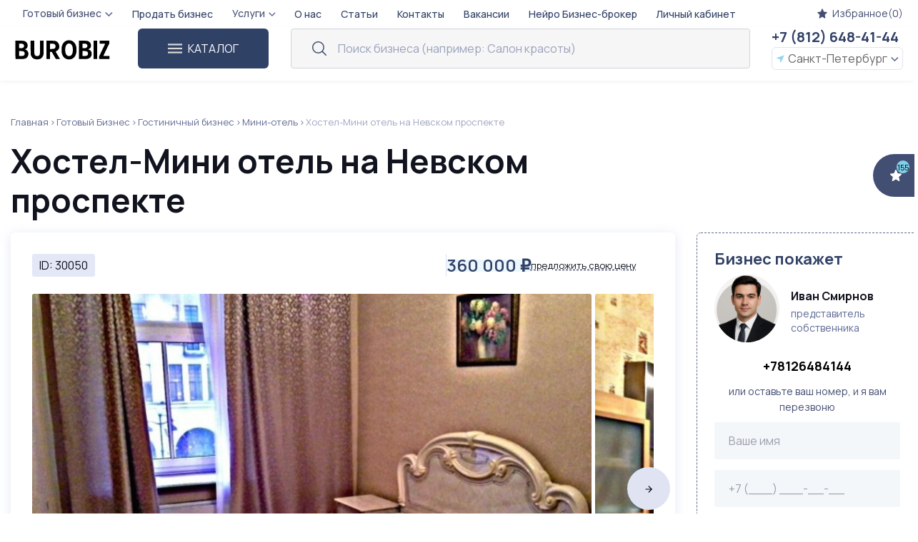

--- FILE ---
content_type: text/html; charset=utf-8
request_url: https://burobiz.ru/businesses/buy-hostel-mini-otel-na-nevskom-prospekte-4877
body_size: 29725
content:
<!DOCTYPE html><html lang="ru"><head prefix="og: http://ogp.me/ns# fb: http://ogp.me/ns/fb# product: http://ogp.me/ns/product#"><meta charset="UTF-8" /><meta content="IE=edge" http-equiv="X-UA-Compatible" /><meta content="width=device-width, initial-scale=1.0" name="viewport" /><title>Хостел-Мини отель на Невском проспекте  в СПб | Купить бизнес за 360 000 ₽</title><meta content="📢 Продается: ⭐ Хостел-Мини отель на Невском проспекте  ⚡ в СПб, ⌛ цена – 360 000 рублей. ✅ Предлагаем купить готовый бизнес от собственника без комиссии и переплат ✅ Смотрите описание" name="description" /><script>
//<![CDATA[
window.gon={};gon.filter_data={"metro_lines":[{"name":"\u041a\u0438\u0440\u043e\u0432\u0441\u043a\u043e-\u0412\u044b\u0431\u043e\u0440\u0433\u0441\u043a\u0430\u044f","color":"red","stations":[{"color":"red","id":17,"name":"\u0410\u0432\u0442\u043e\u0432\u043e"},{"color":"red","id":3,"name":"\u0410\u043a\u0430\u0434\u0435\u043c\u0438\u0447\u0435\u0441\u043a\u0430\u044f"},{"color":"red","id":14,"name":"\u0411\u0430\u043b\u0442\u0438\u0439\u0441\u043a\u0430\u044f"},{"color":"red","id":11,"name":"\u0412\u043b\u0430\u0434\u0438\u043c\u0438\u0440\u0441\u043a\u0430\u044f"},{"color":"red","id":7,"name":"\u0412\u044b\u0431\u043e\u0440\u0433\u0441\u043a\u0430\u044f"},{"color":"red","id":2,"name":"\u0413\u0440\u0430\u0436\u0434\u0430\u043d\u0441\u043a\u0438\u0439 \u043f\u0440."},{"color":"red","id":1,"name":"\u0414\u0435\u0432\u044f\u0442\u043a\u0438\u043d\u043e"},{"color":"red","id":16,"name":"\u041a\u0438\u0440\u043e\u0432\u0441\u043a\u0438\u0439 \u0437\u0430\u0432\u043e\u0434"},{"color":"red","id":18,"name":"\u041b\u0435\u043d\u0438\u043d\u0441\u043a\u0438\u0439 \u043f\u0440."},{"color":"red","id":6,"name":"\u041b\u0435\u0441\u043d\u0430\u044f"},{"color":"red","id":15,"name":"\u041d\u0430\u0440\u0432\u0441\u043a\u0430\u044f"},{"color":"red","id":10,"name":"\u041f\u043b. \u0412\u043e\u0441\u0441\u0442\u0430\u043d\u0438\u044f"},{"color":"red","id":8,"name":"\u041f\u043b. \u041b\u0435\u043d\u0438\u043d\u0430"},{"color":"red","id":5,"name":"\u041f\u043b. \u041c\u0443\u0436\u0435\u0441\u0442\u0432\u0430"},{"color":"red","id":4,"name":"\u041f\u043e\u043b\u0438\u0442\u0435\u0445\u043d\u0438\u0447\u0435\u0441\u043a\u0430\u044f"},{"color":"red","id":19,"name":"\u041f\u0440. \u0412\u0435\u0442\u0435\u0440\u0430\u043d\u043e\u0432"},{"color":"red","id":12,"name":"\u041f\u0443\u0448\u043a\u0438\u043d\u0441\u043a\u0430\u044f"},{"color":"red","id":13,"name":"\u0422\u0435\u0445\u043d\u043e\u043b\u043e\u0433\u0438\u0447\u0435\u0441\u043a\u0438\u0439 \u0438\u043d-\u0442"},{"color":"red","id":9,"name":"\u0427\u0435\u0440\u043d\u044b\u0448\u0435\u0432\u0441\u043a\u0430\u044f"}]},{"name":"\u041c\u043e\u0441\u043a\u043e\u0432\u0441\u043a\u043e-\u041f\u0435\u0442\u0440\u043e\u0433\u0440\u0430\u0434\u0441\u043a\u0430\u044f","color":"blue","stations":[{"color":"blue","id":27,"name":"\u0413\u043e\u0440\u044c\u043a\u043e\u0432\u0441\u043a\u0430\u044f"},{"color":"blue","id":36,"name":"\u0417\u0432\u0451\u0437\u0434\u043d\u0430\u044f"},{"color":"blue","id":37,"name":"\u041a\u0443\u043f\u0447\u0438\u043d\u043e"},{"color":"blue","id":35,"name":"\u041c\u043e\u0441\u043a\u043e\u0432\u0441\u043a\u0430\u044f"},{"color":"blue","id":32,"name":"\u041c\u043e\u0441\u043a\u043e\u0432\u0441\u043a\u0438\u0435 \u0432\u043e\u0440\u043e\u0442\u0430"},{"color":"blue","id":28,"name":"\u041d\u0435\u0432\u0441\u043a\u0438\u0439 \u043f\u0440."},{"color":"blue","id":22,"name":"\u041e\u0437\u0435\u0440\u043a\u0438"},{"color":"blue","id":34,"name":"\u041f\u0430\u0440\u043a \u041f\u043e\u0431\u0435\u0434\u044b"},{"color":"blue","id":20,"name":"\u041f\u0430\u0440\u043d\u0430\u0441"},{"color":"blue","id":26,"name":"\u041f\u0435\u0442\u0440\u043e\u0433\u0440\u0430\u0434\u0441\u043a\u0430\u044f"},{"color":"blue","id":24,"name":"\u041f\u0438\u043e\u043d\u0435\u0440\u0441\u043a\u0430\u044f"},{"color":"blue","id":21,"name":"\u041f\u0440. \u041f\u0440\u043e\u0441\u0432\u0435\u0449\u0435\u043d\u0438\u044f"},{"color":"blue","id":29,"name":"\u0421\u0435\u043d\u043d\u0430\u044f \u043f\u043b."},{"color":"blue","id":30,"name":"\u0422\u0435\u0445\u043d\u043e\u043b\u043e\u0433\u0438\u0447\u0435\u0441\u043a\u0438\u0439 \u0438\u043d-\u0442 2"},{"color":"blue","id":23,"name":"\u0423\u0434\u0435\u043b\u044c\u043d\u0430\u044f"},{"color":"blue","id":31,"name":"\u0424\u0440\u0443\u043d\u0437\u0435\u043d\u0441\u043a\u0430\u044f"},{"color":"blue","id":25,"name":"\u0427\u0451\u0440\u043d\u0430\u044f \u0440\u0435\u0447\u043a\u0430"},{"color":"blue","id":33,"name":"\u042d\u043b\u0435\u043a\u0442\u0440\u043e\u0441\u0438\u043b\u0430"}]},{"name":"\u041d\u0435\u0432\u0441\u043a\u043e-\u0412\u0430\u0441\u0438\u043b\u0435\u043e\u0441\u0442\u0440\u043e\u0432\u0441\u043a\u0430\u044f","color":"green","stations":[{"color":"green","id":329,"name":"\u0411\u0435\u0433\u043e\u0432\u0430\u044f"},{"color":"green","id":39,"name":"\u0412\u0430\u0441\u0438\u043b\u0435\u043e\u0441\u0442\u0440\u043e\u0432\u0441\u043a\u0430\u044f"},{"color":"green","id":40,"name":"\u0413\u043e\u0441\u0442\u0438\u043d\u044b\u0439 \u0434\u0432\u043e\u0440"},{"color":"green","id":43,"name":"\u0415\u043b\u0438\u0437\u0430\u0440\u043e\u0432\u0441\u043a\u0430\u044f"},{"color":"green","id":44,"name":"\u041b\u043e\u043c\u043e\u043d\u043e\u0441\u043e\u0432\u0441\u043a\u0430\u044f"},{"color":"green","id":41,"name":"\u041c\u0430\u044f\u043a\u043e\u0432\u0441\u043a\u0430\u044f"},{"color":"green","id":328,"name":"\u041d\u043e\u0432\u043e\u043a\u0440\u0435\u0441\u0442\u043e\u0432\u0441\u043a\u0430\u044f"},{"color":"green","id":46,"name":"\u041e\u0431\u0443\u0445\u043e\u0432\u043e"},{"color":"green","id":42,"name":"\u041f\u043b. \u0410\u043b\u0435\u043a\u0441\u0430\u043d\u0434\u0440\u0430 \u041d\u0435\u0432\u0441\u043a\u043e\u0433\u043e"},{"color":"green","id":38,"name":"\u041f\u0440\u0438\u043c\u043e\u0440\u0441\u043a\u0430\u044f"},{"color":"green","id":45,"name":"\u041f\u0440\u043e\u043b\u0435\u0442\u0430\u0440\u0441\u043a\u0430\u044f"},{"color":"green","id":47,"name":"\u0420\u044b\u0431\u0430\u0446\u043a\u043e\u0435"}]},{"name":"\u041f\u0440\u0430\u0432\u043e\u0431\u0435\u0440\u0435\u0436\u043d\u0430\u044f","color":"orange","stations":[{"color":"orange","id":50,"name":"\u0414\u043e\u0441\u0442\u043e\u0435\u0432\u0441\u043a\u0430\u044f"},{"color":"orange","id":54,"name":"\u041b\u0430\u0434\u043e\u0436\u0441\u043a\u0430\u044f"},{"color":"orange","id":51,"name":"\u041b\u0438\u0433\u043e\u0432\u0441\u043a\u0438\u0439 \u043f\u0440."},{"color":"orange","id":53,"name":"\u041d\u043e\u0432\u043e\u0447\u0435\u0440\u043a\u0430\u0441\u0441\u043a\u0430\u044f"},{"color":"orange","id":52,"name":"\u041f\u043b. \u0410\u043b\u0435\u043a\u0441\u0430\u043d\u0434\u0440\u0430 \u041d\u0435\u0432\u0441\u043a\u043e\u0433\u043e 2"},{"color":"orange","id":55,"name":"\u041f\u0440. \u0411\u043e\u043b\u044c\u0448\u0435\u0432\u0438\u043a\u043e\u0432"},{"color":"orange","id":49,"name":"\u0421\u043f\u0430\u0441\u0441\u043a\u0430\u044f"},{"color":"orange","id":48,"name":"\u0422\u0435\u0430\u0442\u0440\u0430\u043b\u044c\u043d\u0430\u044f"},{"color":"orange","id":56,"name":"\u0423\u043b\u0438\u0446\u0430 \u0414\u044b\u0431\u0435\u043d\u043a\u043e"}]},{"name":"\u0424\u0440\u0443\u043d\u0437\u0435\u043d\u0441\u043a\u043e-\u041f\u0440\u0438\u043c\u043e\u0440\u0441\u043a\u0430\u044f","color":"violet","stations":[{"color":"violet","id":62,"name":"\u0410\u0434\u043c\u0438\u0440\u0430\u043b\u0442\u0435\u0439\u0441\u043a\u0430\u044f"},{"color":"violet","id":67,"name":"\u0411\u0443\u0445\u0430\u0440\u0435\u0441\u0442\u0441\u043a\u0430\u044f"},{"color":"violet","id":66,"name":"\u0412\u043e\u043b\u043a\u043e\u0432\u0441\u043a\u0430\u044f"},{"color":"violet","id":70,"name":"\u0414\u0443\u043d\u0430\u0439\u0441\u043a\u0430\u044f"},{"color":"violet","id":64,"name":"\u0417\u0432\u0435\u043d\u0438\u0433\u043e\u0440\u043e\u0434\u0441\u043a\u0430\u044f"},{"color":"violet","id":57,"name":"\u041a\u043e\u043c\u0435\u043d\u0434\u0430\u043d\u0442\u0441\u043a\u0438\u0439 \u043f\u0440."},{"color":"violet","id":59,"name":"\u041a\u0440\u0435\u0441\u0442\u043e\u0432\u0441\u043a\u0438\u0439 \u043e\u0441\u0442\u0440\u043e\u0432"},{"color":"violet","id":68,"name":"\u041c\u0435\u0436\u0434\u0443\u043d\u0430\u0440\u043e\u0434\u043d\u0430\u044f"},{"color":"violet","id":65,"name":"\u041e\u0431\u0432\u043e\u0434\u043d\u044b\u0439 \u043a\u0430\u043d\u0430\u043b"},{"color":"violet","id":69,"name":"\u041f\u0440. \u0421\u043b\u0430\u0432\u044b"},{"color":"violet","id":63,"name":"\u0421\u0430\u0434\u043e\u0432\u0430\u044f"},{"color":"violet","id":61,"name":"\u0421\u043f\u043e\u0440\u0442\u0438\u0432\u043d\u0430\u044f"},{"color":"violet","id":58,"name":"\u0421\u0442\u0430\u0440\u0430\u044f \u0414\u0435\u0440\u0435\u0432\u043d\u044f"},{"color":"violet","id":60,"name":"\u0427\u043a\u0430\u043b\u043e\u0432\u0441\u043a\u0430\u044f"},{"color":"violet","id":71,"name":"\u0428\u0443\u0448\u0430\u0440\u044b"}]}],"categories":[{"name":"\u0410\u0432\u0442\u043e\u0431\u0438\u0437\u043d\u0435\u0441","slug":"avtobiznes","id":1,"business_size":221,"children":[{"name":"\u0410\u0432\u0442\u043e\u0437\u0430\u043f\u0447\u0430\u0441\u0442\u0438","slug":"avtozapchasti","id":104},{"name":"\u0410\u0432\u0442\u043e\u043c\u043e\u0439\u043a\u0430 \u0441\u0430\u043c\u043e\u043e\u0431\u0441\u043b\u0443\u0436\u0438\u0432\u0430\u043d\u0438\u044f","slug":"avtomoika-samoobsluzhivaniya","id":97},{"name":"\u0410\u0432\u0442\u043e\u043c\u043e\u0439\u043a\u0438","slug":"avtomoika","id":31},{"name":"\u0410\u0432\u0442\u043e\u0441\u0435\u0440\u0432\u0438\u0441\u044b \/ \u0421\u0422\u041e","slug":"avtoservis","id":32},{"name":"\u0413\u0440\u0443\u0437\u043e\u0432\u043e\u0439 \u0448\u0438\u043d\u043e\u043c\u043e\u043d\u0442\u0430\u0436","slug":"shinomontazh-gruzovoy","id":98},{"name":"\u041c\u043e\u0431\u0438\u043b\u044c\u043d\u044b\u0439 \u0448\u0438\u043d\u043e\u043c\u043e\u043d\u0442\u0430\u0436","slug":"shinomontazh-mobilnyi","id":99},{"name":"\u0428\u0438\u043d\u043e\u043c\u043e\u043d\u0442\u0430\u0436","slug":"shinomontazh","id":33}]},{"name":"\u0410\u0440\u0435\u043d\u0434\u043d\u044b\u0439 \u0431\u0438\u0437\u043d\u0435\u0441","slug":"arendnyj-biznes","id":9,"business_size":113,"children":[]},{"name":"\u0411\u0430\u043d\u043a\u043e\u0432\u0441\u043a\u0430\u044f, \u0421\u0442\u0440\u0430\u0445\u043e\u0432\u0430\u044f \u0434\u0435\u044f\u0442-\u0442\u044c","slug":"finansy-i-strahovanie","id":10,"business_size":2,"children":[{"name":"\u0411\u0430\u043d\u043a\u0438, \u0424\u0438\u043d\u0430\u043d\u0441\u043e\u0432\u044b\u0435 \u0443\u0447\u0440\u0435\u0436\u0434\u0435\u043d\u0438\u044f","slug":"bank","id":34},{"name":"\u0421\u0442\u0440\u0430\u0445\u043e\u0432\u044b\u0435 \u043a\u043e\u043c\u043f\u0430\u043d\u0438\u0438","slug":"strahovaya-kompaniya","id":35}]},{"name":"\u0411\u0438\u0437\u043d\u0435\u0441 \u0438 \u043d\u0435\u0434\u0432\u0438\u0436\u0438\u043c\u043e\u0441\u0442\u044c \u0437\u0430 \u0440\u0443\u0431\u0435\u0436\u043e\u043c","slug":"biznes-i-nedvizhimost-za-rubezhom","id":11,"business_size":1,"children":[{"name":"\u0411\u0438\u0437\u043d\u0435\u0441 \u0437\u0430 \u0433\u0440\u0430\u043d\u0438\u0446\u0435\u0439","slug":"biznes-za-rubezhom","id":36}]},{"name":"\u0412\u0435\u043d\u0434\u0438\u043d\u0433","slug":"telekommunikacii","id":30,"business_size":5,"children":[]},{"name":"\u0413\u043e\u0441\u0442\u0438\u043d\u0438\u0447\u043d\u044b\u0439 \u0431\u0438\u0437\u043d\u0435\u0441","slug":"gostinitsa","id":12,"business_size":287,"children":[{"name":"\u0411\u0430\u0437\u044b \u043e\u0442\u0434\u044b\u0445\u0430, \u0422\u0443\u0440\u0431\u0430\u0437\u044b","slug":"baza-otdyha","id":40},{"name":"\u0413\u043e\u0441\u0442\u0438\u043d\u0438\u0446\u044b, \u041e\u0442\u0435\u043b\u0438","slug":"otel","id":38},{"name":"\u041c\u0438\u043d\u0438-\u043e\u0442\u0435\u043b\u044c","slug":"mini-otel","id":83},{"name":"\u041e\u0431\u0449\u0435\u0436\u0438\u0442\u0438\u044f","slug":"obschezhitiya","id":84},{"name":"\u041f\u0430\u043d\u0441\u0438\u043e\u043d\u0430\u0442\u044b \u0438 \u0421\u0430\u043d\u0430\u0442\u043e\u0440\u0438\u0438","slug":"pansionat-sanatoriy","id":85},{"name":"\u0425\u043e\u0441\u0442\u0435\u043b\u044b","slug":"hostel","id":39}]},{"name":"\u0418\u043d\u0442\u0435\u0440\u043d\u0435\u0442-\u043c\u0430\u0433\u0430\u0437\u0438\u043d\u044b","slug":"internet-magazin","id":26,"business_size":107,"children":[{"name":"\u0411\u0438\u0436\u0443\u0442\u0435\u0440\u0438\u044f","slug":"internet-bijuteria","id":119},{"name":"\u0414\u0435\u0442\u0441\u043a\u0438\u0435","slug":"internet-dettovary","id":116},{"name":"\u041a\u043e\u0441\u043c\u0435\u0442\u0438\u043a\u0430","slug":"internet-kosmetika","id":121},{"name":"\u041c\u0435\u0431\u0435\u043b\u044c","slug":"internet-mebel","id":127},{"name":"\u041e\u0434\u0435\u0436\u0434\u0430","slug":"internet-odejda","id":111}]},{"name":"\u041a\u0430\u0440\u044c\u0435\u0440\u044b \u0438 \u043c\u0435\u0441\u0442\u043e\u0440\u043e\u0436\u0434\u0435\u043d\u0438\u044f","slug":"karyer-mestorozhdenie","id":13,"business_size":17,"children":[]},{"name":"\u041a\u043e\u043c\u043c\u0435\u0440\u0447\u0435\u0441\u043a\u0430\u044f \u043d\u0435\u0434\u0432\u0438\u0436\u0438\u043c\u043e\u0441\u0442\u044c","slug":"kommercheskaya-nedvizhimost","id":14,"business_size":61,"children":[{"name":"\u0411\u0438\u0437\u043d\u0435\u0441-\u0446\u0435\u043d\u0442\u0440\u044b","slug":"biznes-centry","id":103}]},{"name":"\u041c\u0430\u0433\u0430\u0437\u0438\u043d\u044b","slug":"torgovlya","id":7,"business_size":453,"children":[{"name":"\u0411\u0435\u043b\u044c\u0435","slug":"magaziny-belya","id":128},{"name":"\u0411\u0438\u0436\u0443\u0442\u0435\u0440\u0438\u044f","slug":"magaziny-bijuterii","id":118},{"name":"\u0414\u0435\u0442\u0441\u043a\u0438\u0435 \u0442\u043e\u0432\u0430\u0440\u044b","slug":"magaziny-dettovarov","id":115},{"name":"\u0416\u0435\u043d\u0441\u043a\u0430\u044f \u043e\u0434\u0435\u0436\u0434\u0430","slug":"magaziny-jenodejdy","id":114},{"name":"\u0417\u043e\u043e\u043c\u0430\u0433\u0430\u0437\u0438\u043d\u044b","slug":"zoomagazin","id":59},{"name":"\u0418\u0433\u0440\u0443\u0448\u043a\u0438","slug":"magaziny-igrushek","id":122},{"name":"\u041a\u043e\u0441\u043c\u0435\u0442\u0438\u043a\u0430 \u0438 \u043f\u0430\u0440\u0444\u044e\u043c","slug":"magaziny-kosmetiki","id":120},{"name":"\u041b\u0430\u0440\u044c\u043a\u0438, \u041a\u0438\u043e\u0441\u043a\u0438, \u041e\u0441\u0442\u0440\u043e\u0432\u043a\u0438 \u0432 \u0422\u0426","slug":"laryok-kiosk-ostrovok","id":58},{"name":"\u041c\u0435\u0431\u0435\u043b\u044c\u043d\u044b\u0435","slug":"magaziny-mebeli","id":126},{"name":"\u041c\u044f\u0441\u043d\u044b\u0435","slug":"myasnaya-lavka","id":94},{"name":"\u041e\u0431\u0443\u0432\u043d\u044b\u0435","slug":"magaziny-obuvi","id":113},{"name":"\u041e\u0434\u0435\u0436\u0434\u0430","slug":"magazin-odejdy","id":95},{"name":"\u041f\u0438\u0432\u043d\u044b\u0435","slug":"pivnoy-magazin","id":73},{"name":"\u041f\u0440\u043e\u0434\u0443\u043a\u0442\u043e\u0432\u044b\u0435","slug":"magazin-produktov","id":61},{"name":"\u0420\u044b\u0431\u043e\u043b\u043e\u0432\u043d\u044b\u0435","slug":"magaziny-rybolov","id":130},{"name":"\u0421\u0430\u043b\u043e\u043d\u044b \u043e\u043f\u0442\u0438\u043a\u0438","slug":"salon-optiki","id":105},{"name":"\u0421\u0430\u043d\u0442\u0435\u0445\u043d\u0438\u043a\u0430","slug":"magaziny-santehniki","id":110},{"name":"\u0421\u0432\u0430\u0434\u0435\u0431\u043d\u044b\u0439 \u0441\u0430\u043b\u043e\u043d","slug":"salon-svadebnyi","id":107},{"name":"\u0421\u0442\u0440\u043e\u0438\u0442\u0435\u043b\u044c\u043d\u044b\u0435","slug":"stroitelniy-magazin","id":62},{"name":"\u0421\u0443\u0432\u0435\u043d\u0438\u0440\u043d\u044b\u0435 \u043b\u0430\u0432\u043a\u0438","slug":"magaziny-suvenirov","id":123},{"name":"\u0422\u043a\u0430\u043d\u0438","slug":"magaziny-tkanei","id":117},{"name":"\u0426\u0432\u0435\u0442\u043e\u0447\u043d\u044b\u0435","slug":"cvetochnyj-magazin","id":60},{"name":"\u0427\u0430\u0439\u043d\u044b\u0435","slug":"magaziny-tea","id":125},{"name":"\u0427\u0430\u0441\u043e\u0432\u044b\u0435","slug":"magaziny-chasov","id":109},{"name":"\u042e\u0432\u0435\u043b\u0438\u0440\u043d\u044b\u0435 \u0441\u0430\u043b\u043e\u043d\u044b","slug":"magaziny-yvelir","id":124}]},{"name":"\u041c\u0435\u0434\u0438\u0446\u0438\u043d\u0441\u043a\u0438\u0439 \u0431\u0438\u0437\u043d\u0435\u0441","slug":"medicina","id":15,"business_size":118,"children":[{"name":"\u0410\u043f\u0442\u0435\u043a\u0438","slug":"apteka","id":8},{"name":"\u0412\u0435\u043b\u043d\u0435\u0441\u0441-\u0446\u0435\u043d\u0442\u0440\u044b \u0438 SPA (\u0421\u041f\u0410)","slug":"wellness-spa","id":86},{"name":"\u0412\u0435\u0442\u0435\u0440\u0438\u043d\u0430\u0440\u043d\u044b\u0435 \u043a\u043b\u0438\u043d\u0438\u043a\u0438","slug":"veterinarnaya-klinika","id":68},{"name":"\u041c\u0430\u0441\u0441\u0430\u0436\u043d\u044b\u0435 \u0441\u0430\u043b\u043e\u043d\u044b, \u043a\u0430\u0431\u0438\u043d\u0435\u0442\u044b","slug":"massajniy-kabinet","id":87},{"name":"\u041c\u0435\u0434\u0438\u0446\u0438\u043d\u0441\u043a\u0438\u0435 \u0446\u0435\u043d\u0442\u0440\u044b","slug":"medicinskij-centr","id":29},{"name":"\u0421\u041f\u0410-\u0441\u0430\u043b\u043e\u043d","slug":"salon-spa","id":101},{"name":"\u0421\u0442\u043e\u043c\u0430\u0442\u043e\u043b\u043e\u0433\u0438\u0438","slug":"stomatologiya","id":41}]},{"name":"\u041e\u0431\u0440\u0430\u0437\u043e\u0432\u0430\u043d\u0438\u0435","slug":"obrazovanie","id":16,"business_size":78,"children":[{"name":"\u0414\u0435\u0442\u0441\u043a\u0438\u0435 \u0440\u0430\u0437\u0432\u0438\u0432\u0430\u044e\u0449\u0438\u0435 \u0446\u0435\u043d\u0442\u0440\u044b","slug":"detskiy-razvivaushiy-centr","id":88},{"name":"\u0414\u0435\u0442\u0441\u043a\u0438\u0435 \u0441\u0430\u0434\u044b","slug":"detskiy-sad","id":69},{"name":"\u041e\u0431\u0440\u0430\u0437\u043e\u0432\u0430\u0442\u0435\u043b\u044c\u043d\u044b\u0435 \u0446\u0435\u043d\u0442\u0440\u044b","slug":"obrazovatelniy-centr","id":70},{"name":"\u0427\u0430\u0441\u0442\u043d\u044b\u0435 \u0448\u043a\u043e\u043b\u044b","slug":"chastnaya-shkola","id":71},{"name":"\u0428\u043a\u043e\u043b\u0430 \u0442\u0430\u043d\u0446\u0435\u0432","slug":"shkola-tantsev","id":158},{"name":"\u042f\u0437\u044b\u043a\u043e\u0432\u044b\u0435 \u0448\u043a\u043e\u043b\u044b","slug":"jazikovaya-shkola","id":89}]},{"name":"\u041f\u0440\u043e\u0438\u0437\u0432\u043e\u0434\u0441\u0442\u0432\u043e","slug":"proizvodstvo","id":17,"business_size":335,"children":[{"name":"\u0414\u0435\u0440\u0435\u0432\u043e\u043e\u0431\u0440\u0430\u0431\u043e\u0442\u043a\u0430","slug":"derevoobrabotka","id":43},{"name":"\u041c\u0435\u0431\u0435\u043b\u044c\u043d\u043e\u0435 \u043f\u0440\u043e\u0438\u0437\u0432\u043e\u0434\u0441\u0442\u0432\u043e","slug":"mebeloe-proizvodstvo","id":42},{"name":"\u041f\u0435\u0440\u0435\u0440\u0430\u0431\u043e\u0442\u043a\u0430 \u043c\u044f\u0441\u0430 \u0438 \u0440\u044b\u0431\u044b","slug":"pererabotka-myasa-i-ryby","id":133},{"name":"\u041f\u0438\u0449\u0435\u0432\u043e\u0435 \u043f\u0440\u043e\u0438\u0437\u0432\u043e\u0434\u0441\u0442\u0432\u043e","slug":"pischevoe-proizvodstvo","id":90},{"name":"\u041f\u0440\u043e\u0438\u0437\u0432\u043e\u0434\u0441\u0442\u0432\u043e \u0432\u043e\u0434\u044b \u0438 \u043d\u0430\u043f\u0438\u0442\u043a\u043e\u0432","slug":"proizvodstvo-vody-i-napitkov","id":132},{"name":"\u0421\u0442\u0440\u043e\u0438\u0442\u0435\u043b\u044c\u0441\u0442\u0432\u043e","slug":"stroitelstvo","id":25},{"name":"\u0422\u0435\u043a\u0441\u0442\u0438\u043b\u044c\u043d\u0430\u044f \u043f\u0440\u043e\u043c\u044b\u0448\u043b\u0435\u043d\u043d\u043e\u0441\u0442\u044c","slug":"textilnaya-promishlennost","id":137},{"name":"\u0423\u0442\u0438\u043b\u0438\u0437\u0430\u0446\u0438\u044f","slug":"utilizacia","id":136},{"name":"\u0425\u0438\u043c\u0438\u0447\u0435\u0441\u043a\u0430\u044f \u043f\u0440\u043e\u043c\u044b\u0448\u043b\u0435\u043d\u043d\u043e\u0441\u0442\u044c","slug":"himicheskaya-promishlennost","id":135},{"name":"\u0425\u043b\u0435\u0431\u043e\u0431\u0443\u043b\u043e\u0447\u043d\u043e\u0435 \u0438 \u043a\u043e\u043d\u0434\u0438\u0442\u0435\u0440\u0441\u043a\u043e\u0435 \u043f\u0440\u043e\u0438\u0437\u0432\u043e\u0434\u0441\u0442\u0432\u043e","slug":"hlebobulochnoe-i-konditerskoe-proizvodstvo","id":131}]},{"name":"\u0420\u0430\u0437\u0432\u043b\u0435\u0447\u0435\u043d\u0438\u044f \u0438 \u0421\u043f\u043e\u0440\u0442","slug":"razvlecheniya","id":19,"business_size":74,"children":[{"name":"\u0411\u0430\u043d\u0438, \u0421\u0430\u0443\u043d\u044b","slug":"banya-sauna","id":44},{"name":"\u0412\u0438\u0440\u0442\u0443\u0430\u043b\u044c\u043d\u0430\u044f \u0440\u0435\u0430\u043b\u044c\u043d\u043e\u0441\u0442\u044c (VR)","slug":"virtualnaya-realnost-vr","id":154},{"name":"\u041a\u0432\u0435\u0441\u0442\u044b","slug":"kvesty","id":153},{"name":"\u041d\u043e\u0447\u043d\u044b\u0435 \u043a\u043b\u0443\u0431\u044b, \u041a\u0430\u0440\u0430\u043e\u043a\u0435-\u0431\u0430\u0440\u044b","slug":"nochnye-kluby-karaoke-bary","id":160},{"name":"\u0421\u043f\u043e\u0440\u0442","slug":"sport","id":72}]},{"name":"\u0420\u0435\u043a\u043b\u0430\u043c\u0430 \u0438 \u0421\u041c\u0418","slug":"media","id":24,"business_size":26,"children":[{"name":"\u0418\u0437\u0434\u0430\u0442\u0435\u043b\u044c\u0441\u0442\u0432\u0430","slug":"izdatelstvo","id":55},{"name":"\u041a\u043e\u043f\u0438-\u0446\u0435\u043d\u0442\u0440\u044b","slug":"kopi-centr","id":80},{"name":"\u0420\u0435\u043a\u043b\u0430\u043c\u0430","slug":"reklama","id":54},{"name":"\u0421\u041c\u0418","slug":"smi","id":57},{"name":"\u0422\u0438\u043f\u043e\u0433\u0440\u0430\u0444\u0438\u0438","slug":"tipografiya","id":56}]},{"name":"\u0420\u0435\u0441\u0442\u043e\u0440\u0430\u043d\u043d\u044b\u0439 \u0431\u0438\u0437\u043d\u0435\u0441","slug":"obschepit","id":20,"business_size":641,"children":[{"name":"\u0411\u0430\u043d\u043a\u0435\u0442\u043d\u044b\u0439 \u0437\u0430\u043b","slug":"banketnyy-zal","id":155},{"name":"\u0411\u0430\u0440\u044b \u0438 \u041f\u0430\u0431\u044b","slug":"bar-pub","id":47},{"name":"\u0414\u043e\u0441\u0442\u0430\u0432\u043a\u0430 \u0435\u0434\u044b","slug":"dostavka-edy","id":147},{"name":"\u0414\u043e\u0441\u0442\u0430\u0432\u043a\u0430 \u0435\u0434\u044b","slug":"dostavka-edy","id":74},{"name":"\u041a\u0430\u043b\u044c\u044f\u043d\u043d\u044b\u0435","slug":"kalyannaya","id":92},{"name":"\u041a\u0430\u0444\u0435","slug":"kafe","id":45},{"name":"\u041a\u043e\u0444\u0435 \u0441 \u0441\u043e\u0431\u043e\u0439","slug":"coffee-s-soboi","id":141},{"name":"\u041a\u043e\u0444\u0435\u0439\u043d\u0438","slug":"kofejnya","id":140},{"name":"\u041c\u043e\u0431\u0438\u043b\u044c\u043d\u044b\u0435 \u043a\u043e\u0444\u0435\u0439\u043d\u0438","slug":"kofejnya-moblinaya","id":96},{"name":"\u041f\u0435\u043a\u0430\u0440\u043d\u0438","slug":"pekarnya","id":49},{"name":"\u041f\u0438\u0446\u0446\u0435\u0440\u0438\u044f","slug":"pitstseriya","id":148},{"name":"\u0420\u0435\u0441\u0442\u043e\u0440\u0430\u043d\u044b","slug":"restoran","id":46},{"name":"\u0421\u0442\u043e\u043b\u043e\u0432\u044b\u0435","slug":"stolovaya","id":48},{"name":"\u0421\u0443\u0448\u0438","slug":"sushi","id":149},{"name":"\u0421\u0443\u0448\u0438, \u041f\u0438\u0446\u0446\u0430, \u0414\u043e\u0441\u0442\u0430\u0432\u043a\u0430","slug":"magaziny-sushi","id":129},{"name":"\u0424\u0438\u0442\u043d\u0435\u0441 \u0431\u0430\u0440","slug":"fitness-bar","id":91},{"name":"\u0428\u0430\u0432\u0435\u0440\u043c\u0430","slug":"shaverma","id":102}]},{"name":"\u0421\u0435\u043b\u044c\u0441\u043a\u043e\u0435 \u0445\u043e\u0437\u044f\u0439\u0441\u0442\u0432\u043e","slug":"selskoe-hozyajstvo","id":22,"business_size":27,"children":[{"name":"\u041b\u0443\u043a\u043e\u0432\u044b\u0435 \u0444\u0435\u0440\u043c\u044b","slug":"lukovie-fermi","id":108},{"name":"\u0424\u0435\u0440\u043c\u044b \u0448\u0430\u043c\u043f\u0438\u043d\u044c\u043e\u043d\u043e\u0432","slug":"fermi-shampinonov","id":159}]},{"name":"\u0421\u0435\u0440\u0432\u0438\u0441 \u0438 \u0443\u0441\u043b\u0443\u0433\u0438","slug":"servis-i-uslugi","id":23,"business_size":395,"children":[{"name":"\u0410\u0433\u0435\u043d\u0442\u0441\u0442\u0432\u0430","slug":"agentstva","id":79},{"name":"\u0410\u0442\u0435\u043b\u044c\u0435","slug":"atelie","id":52},{"name":"\u041c\u0430\u0441\u0442\u0435\u0440\u0441\u043a\u0438\u0435","slug":"masterskaya","id":53},{"name":"\u041f\u0440\u0430\u0447\u0435\u0447\u043d\u044b\u0435, \u0425\u0438\u043c\u0447\u0438\u0441\u0442\u043a\u0438","slug":"prachechnaya-himchistka","id":78},{"name":"\u0420\u0435\u043c\u043e\u043d\u0442 \u0442\u0435\u0445\u043d\u0438\u043a\u0438","slug":"remont-tehniki","id":157},{"name":"\u0422\u0430\u0442\u0443-\u0441\u0430\u043b\u043e\u043d","slug":"salon-tatoo","id":106},{"name":"\u0424\u043e\u0442\u043e\u0441\u0442\u0443\u0434\u0438\u0438","slug":"foto-studii","id":156}]},{"name":"\u0421\u0444\u0435\u0440\u0430 \u043a\u0440\u0430\u0441\u043e\u0442\u044b","slug":"wellness","id":21,"business_size":309,"children":[{"name":"\u0419\u043e\u0433\u0430, \u043f\u0438\u043b\u0430\u0442\u0435\u0441","slug":"yoga-pilates","id":150},{"name":"\u041f\u0430\u0440\u0438\u043a\u043c\u0430\u0445\u0435\u0440\u0441\u043a\u0438\u0435","slug":"parikmarherskaya","id":93},{"name":"\u0421\u0430\u043b\u043e\u043d\u044b \u043a\u0440\u0430\u0441\u043e\u0442\u044b","slug":"salon-krasoty","id":50},{"name":"\u0421\u0442\u0443\u0434\u0438\u0438 \u0437\u0430\u0433\u0430\u0440\u0430, \u0421\u043e\u043b\u044f\u0440\u0438\u0439","slug":"solariy-studiya-zagara","id":76},{"name":"\u0421\u0442\u0443\u0434\u0438\u0438 \u043c\u0430\u043d\u0438\u043a\u044e\u0440\u0430","slug":"studiya-maniikura","id":77},{"name":"\u0424\u0438\u0442\u043d\u0435\u0441 \u043a\u043b\u0443\u0431\u044b \/ \u0437\u0430\u043b\u044b","slug":"fitnes-klub-trenajerniy","id":51}]},{"name":"\u0422\u0440\u0430\u043d\u0441\u043f\u043e\u0440\u0442 \u0438 \u0443\u0441\u043b\u0443\u0433\u0438","slug":"transportniy-biznes","id":27,"business_size":50,"children":[{"name":"\u0410\u0417\u0421, \u0410\u0432\u0442\u043e\u0437\u0430\u043f\u0440\u0430\u0432\u043a\u0438","slug":"azs","id":65},{"name":"\u0410\u0432\u0442\u043e\u0441\u0430\u043b\u043e\u043d\u044b","slug":"avtosalon","id":66},{"name":"\u0410\u0432\u0442\u043e\u0441\u0442\u043e\u044f\u043d\u043a\u0438","slug":"avtostoyanka","id":67},{"name":"\u0422\u0430\u043a\u0441\u0438","slug":"taxi","id":63},{"name":"\u0422\u0440\u0430\u043d\u0441\u043f\u043e\u0440\u0442\u043d\u044b\u0435 \u043a\u043e\u043c\u043f\u0430\u043d\u0438\u0438","slug":"transportnaya-kompaniya","id":64}]},{"name":"\u0422\u0443\u0440\u0438\u0441\u0442\u0438\u0447\u0435\u0441\u043a\u0438\u0439 \u0431\u0438\u0437\u043d\u0435\u0441","slug":"turisticheskiy-biznes","id":28,"business_size":10,"children":[{"name":"\u0422\u0443\u0440\u0444\u0438\u0440\u043c\u044b","slug":"turfirma","id":81},{"name":"\u042d\u043a\u0441\u043a\u0443\u0440\u0441\u0438\u043e\u043d\u043d\u044b\u0435 \u0431\u044e\u0440\u043e","slug":"ekskursionnoe-buro","id":82}]}]};gon.current_city="";gon.current_category="";gon.params={};
//]]>
</script><!-- Google Tag Manager -->
<script>(function(w,d,s,l,i){w[l]=w[l]||[];w[l].push({'gtm.start':
new Date().getTime(),event:'gtm.js'});var f=d.getElementsByTagName(s)[0],
j=d.createElement(s),dl=l!='dataLayer'?'&l='+l:'';j.async=true;j.src=
'https://www.googletagmanager.com/gtm.js?id='+i+dl;f.parentNode.insertBefore(j,f);
})(window,document,'script','dataLayer','GTM-5LQ7FFK');</script>
<!-- End Google Tag Manager -->
<meta content="Хостел-Мини отель на Невском проспекте  в СПб | Купить бизнес за 360 000 ₽" property="og:title" /><meta content="" property="og:description" /><meta content="product" property="og:type" /><meta content="https://burobiz.ru/businesses/buy-hostel-mini-otel-na-nevskom-prospekte-4877" property="og:url" /><meta content="https://fd8f3b0d-a4a5-424f-9d57-1156ad7104f7.selcdn.net/uploads/images/303/small_1.jpg" property="og:image" /><meta content="ru" property="og:locale" /><meta content="Бизнес Бюро" property="og:site_name" /><link href="/businesses/buy-hostel-mini-otel-na-nevskom-prospekte-4877" rel="canonical" /><link rel="stylesheet" media="screen" href="/assets/application-3c97f681c6680df88efa26ed5a47b4f41669de4cced6f91ffe3a4030fd0ea695.css" /><link rel="shortcut icon" type="image/x-icon" href="/assets/favicon-3fc7fe385793d017d75213ef4aa9c4153b07808222ad3f2beb72401199b28127.ico" /><link href="/apple-touch-icon.png" rel="apple-touch-icon" sizes="152x152" /><script type="application/ld+json">{"@context":"https://www.schema.org","@type":"Product","name":"Продается Хостел-Мини отель на Невском проспекте ","alternateName":"Готовый бизнес в Санкт-Петербурге — Хостел-Мини отель на Невском проспекте ","description":"📢 Продается: ⭐ Хостел-Мини отель на Невском проспекте  ⚡ в СПб, ⌛ цена – 360 000 рублей. ✅ Предлагаем купить готовый бизнес от собственника без комиссии и переплат ✅ Смотрите описание","image":["https://fd8f3b0d-a4a5-424f-9d57-1156ad7104f7.selcdn.net/uploads/images/303/large_1.jpg","https://fd8f3b0d-a4a5-424f-9d57-1156ad7104f7.selcdn.net/uploads/images/304/large_2.jpg","https://fd8f3b0d-a4a5-424f-9d57-1156ad7104f7.selcdn.net/uploads/images/305/large_3.jpg"],"category":["Мини-отель"],"award":"ТОП-5000 перспективных готовых бизнесов в Санкт-Петербурге","brand":"Готовый бизнес в Санкт-Петербурге","url":"/businesses/buy-hostel-mini-otel-na-nevskom-prospekte-4877","sku":30050,"slogan":"Купите этот бизнес в Санкт-Петербурге от собственника прямо сейчас","additionalProperty":[{"@type":"PropertyValue","name":"Стоимость бизнеса","value":360000},{"@type":"PropertyValue","name":"Прибыльность","value":"По запросу"},{"@type":"PropertyValue","name":"Окупаемость","value":"36 мес."}],"offers":{"@type":"Offer","priceCurrency":"RUB","price":360000,"url":"/businesses/buy-hostel-mini-otel-na-nevskom-prospekte-4877","availability":"https://schema.org/InStock","priceValidUntil":"2026-01-29","seller":{"@context":"https://www.schema.org","@type":"Organization","name":"Бизнес Бюро","alternateName":"Топовый брокер Санкт-Петербурга по продаже готового бизнеса — Бизнес-Бюро","description":"📢 Офицальная страница ⭐топового бизнес-брокера в Санкт-Петербурге компании ⚡ Бизнес-Бюро. ✅ Информация и контакты ✅ Бизнесы в продаже и услуги ✅ Отзывы клиентов","url":"https://burobiz.ru/","award":"Наиболее эффективный продавец готового бизнеса в Санкт-Петербурге согласно оценкам коммерческих СМИ","slogan":"Докажем, что готовый бизнес — выдающийся продукт предпринимательства!","numberOfEmployees":"35","logo":{"@type":"ImageObject","url":"https://burobiz.ru/assets/logo-buro-3f3dad336c1cdc582a0ba0a9facdf724c45b493ebf0f882f0d1a354070a121f6.png"},"sameAs":["https://vk.com/burobiz","https://www.facebook.com/bizburo/","https://www.instagram.com/burobiz/","https://www.youtube.com/channel/UCUUEoNH8cyLTE1rZkWGjo5A/"],"email":"info@burobiz.ru","address":{"@type":"PostalAddress","addressCountry":"Россия","addressLocality":"Санкт-Петербург","postalCode":"191036","streetAddress":"ул. Невский проспект, 140"},"contactPoint":{"@type":"ContactPoint","contactType":"customer support","telephone":"+7-812-648-41-44","email":"info@burobiz.ru","productSupported":"готовый бизнес в Санкт-Петербурге","areaServed":"Россия","availableLanguage":"русский","contactOption":"TollFree"},"foundingDate":"2014","founder":{"@type":"Person","name":"Пастушенко Богдан Игоревич","email":"bp@burobiz.ru","image":"https://pp.userapi.com/c840526/v840526180/2c9f1/OUnCdKDonPk.jpg","jobTitle":"Основатель Бизнес-Бюро","birthPlace":"Санкт-Петербург, Россия","birthDate":"1989-07-01","url":"https://burobiz.ru/about","sameAs":["https://vk.com/bogdan.past","https://www.instagram.com/bogdan.past","https://www.facebook.com/bogdan.past1"]}}},"aggregateRating":{"@type":"AggregateRating","bestRating":5,"ratingValue":4.7,"ratingCount":54}}</script><script type="application/ld+json">{
  "@context": "http://schema.org",
  "@type": "BreadcrumbList",
  "itemListElement": [
    {
      "@type": "ListItem",
      "position": 1,
      "item": {
        "@id": "https://burobiz.ru/",
        "name": "Главная"
      }
    },
    {
      "@type": "ListItem",
      "position": 2,
      "item": {
        "@id": "https://burobiz.ru/businesses",
        "name": "Готовый Бизнес"
      }
    },
    {
      "@type": "ListItem",
      "position": 3,
      "item": {
        "@id": "https://burobiz.ru/businesses/gostinitsa",
        "name": "Гостиничный бизнес"
      }
    },
    {
      "@type": "ListItem",
      "position": 4,
      "item": {
        "@id": "https://burobiz.ru/businesses/mini-otel",
        "name": "Мини-отель"
      }
    },
    {
      "@type": "ListItem",
      "position": 5,
      "item": {
        "@id": "https://burobiz.ru/businesses/buy-hostel-mini-otel-na-nevskom-prospekte-4877",
        "name": "Хостел-Мини отель на Невском проспекте "
      }
    }
  ]
}</script><meta name="csrf-param" content="authenticity_token" />
<meta name="csrf-token" content="WAmvS4RBW/zte7oRAv+Z/OzogKx24sZ3gvxsMFK13sgeWpzscR9UGEZwV8KrqUUI59SUNNnSG3pxHxU9Z/oe2w==" /></head><body class="biz_page is-not-index-page" data-sprite-url="/assets/icons/icons-137b684d3e3a972c06472bab10996b408348c611161d7cb60f3c2b348bb85c0a.svg"><!-- Google Tag Manager (noscript) -->
<noscript><iframe src="https://www.googletagmanager.com/ns.html?id=GTM-5LQ7FFK"
height="0" width="0" style="display:none;visibility:hidden"></iframe></noscript>
<!-- End Google Tag Manager (noscript) -->
<div class="loading_screen"><div class="loading_screen__text">Б</div><div class="loading_screen__icon"></div><div class="loading_screen__bg"></div></div><div class="offcanvas-wrapper"><div class="top-bar"><div class="top-bar__container container"><div class="top-bar__location"><div class="select-city select-city--in-header"><button aria-expanded="true" aria-haspopup="true" class="btn btn-default border-0 p-0 dropdown-toggle select-city__button" data-toggle="dropdown" type="button"><svg class="svg-icon" style="fill:currentColor;width:11.85px;height:14px"><use xlink:href="/assets/icons/icons-137b684d3e3a972c06472bab10996b408348c611161d7cb60f3c2b348bb85c0a.svg#location_nav"></use></svg>Санкт-Петербург<svg class="svg-icon" style="fill:currentColor;width:11px;height:7px"><use xlink:href="/assets/icons/icons-137b684d3e3a972c06472bab10996b408348c611161d7cb60f3c2b348bb85c0a.svg#arrow"></use></svg></button><ul aria-labelledby="city-dropdown" class="dropdown-menu select-city__list"><li class="select-city__li current"><span class="hidden_link select-city__item" data-href="https://burobiz.ru/businesses">Санкт-Петербург</span></li><li class="select-city__li"><span class="hidden_link select-city__item" data-href="https://russia.burobiz.ru/businesses">Бизнес в регионах</span></li><li class="select-city__li"><span class="hidden_link select-city__item" data-href="https://msk.burobiz.ru/businesses">Москва</span></li><li class="select-city__li"><span class="hidden_link select-city__item" data-href="https://novosibirsk.burobiz.ru/businesses">Новосибирск</span></li><li class="select-city__li"><span class="hidden_link select-city__item" data-href="https://tyumen.burobiz.ru/businesses">Тюмень</span></li><li class="select-city__li"><span class="hidden_link select-city__item" data-href="https://sochi.burobiz.ru/businesses">Сочи</span></li><li class="select-city__li"><span class="hidden_link select-city__item" data-href="https://krasnodar.burobiz.ru/businesses">Краснодар</span></li><li class="select-city__li"><span class="hidden_link select-city__item" data-href="https://ekb.burobiz.ru/businesses">Екатеринбург</span></li><li class="select-city__li"><span class="hidden_link select-city__item" data-href="https://nn.burobiz.ru/businesses">Нижний Новгород</span></li></ul></div></div><div class="top-bar__menu ml-lg-3 ml-0"><div class="menu header__transition"><div class="menu__close"><div class="burger-js"><svg class="svg-icon" style="fill:currentColor;width:12px;height:12px"><use xlink:href="/assets/icons/icons-137b684d3e3a972c06472bab10996b408348c611161d7cb60f3c2b348bb85c0a.svg#close"></use></svg></div></div><div class="menu__item" data-action="click-&gt;toggle#toggle" data-controller="dropdown toggle"><div class="menu__btn" data-action="click-&gt;dropdown#toggle click@window-&gt;dropdown#hide">Готовый бизнес<div class="menu__item-icon" data-toggle-target="active"><svg class="svg-icon" style="fill:currentColor;width:11px;height:7px"><use xlink:href="/assets/icons/icons-137b684d3e3a972c06472bab10996b408348c611161d7cb60f3c2b348bb85c0a.svg#arrow"></use></svg></div></div><div class="menu__submenu d-none" data-dropdown-target="menu"><div class="menu__dropdown-item font-weight-bold"><a href="/businesses">Купить бизнес</a></div><div class="menu__dropdown-item font-weight-bold"><a href="/businesses/best">Лучшее из каталога</a></div><div class="menu__dropdown-item font-weight-bold"><a href="/businesses/sold">Наши сделки</a></div><div class="menu__dropdown-line"></div><div class="font-weight-bold mb-md-3 mb-0">Популярные категории</div><div class="menu__dropdown-item font-weight-normal"><a href="/businesses/avtomoika">Автомойки</a></div><div class="menu__dropdown-item font-weight-normal"><a href="/businesses/salon-krasoty">Салоны красоты</a></div><div class="menu__dropdown-item font-weight-normal"><a href="/businesses/parikmarherskaya">Парикмахерские</a></div><div class="menu__dropdown-item font-weight-normal"><a href="/businesses/coffee-s-soboi">Кофе с собой</a></div><div class="menu__dropdown-item font-weight-normal"><a href="/businesses/pekarnya">Пекарни</a></div></div></div><div class="menu__item"><span data-href="/prodaja-biznesa" class="hidden_link ">Продать бизнес</span></div><div class="menu__item" data-action="click-&gt;toggle#toggle" data-controller="dropdown toggle"><div class="menu__btn" data-action="click-&gt;dropdown#toggle click@window-&gt;dropdown#hide">Услуги<div class="menu__item-icon" data-toggle-target="active"><svg class="svg-icon" style="fill:currentColor;width:10px;height:7px"><use xlink:href="/assets/icons/icons-137b684d3e3a972c06472bab10996b408348c611161d7cb60f3c2b348bb85c0a.svg#arrow"></use></svg></div></div><div class="menu__submenu d-none" data-dropdown-target="menu"><div class="menu__dropdown-item"><span data-href="/services/ocenka-i-konsalting" class="hidden_link ">Оценка и консалтинг</span></div><div class="menu__dropdown-item"><span data-href="/services/yuridicheskie-uslugi" class="hidden_link ">Юридические услуги</span></div><div class="menu__dropdown-item"><span data-href="/services/audit-biznesa" class="hidden_link ">Оценка бизнеса</span></div><div class="menu__dropdown-item"><span data-href="/services/buhgalterskie-uslugi" class="hidden_link ">Бухгалтерские услуги</span></div><div class="menu__dropdown-item"><span data-href="/services/registraciyalikvidaciya-yur-lic" class="hidden_link ">Регистрация/ликвидация юр. лиц</span></div></div></div><div class="menu__item"><span data-href="/about" class="hidden_link ">О нас</span></div><div class="menu__item"><span data-href="/blog" class="hidden_link ">Статьи</span></div><div class="menu__item"><span active_disable="true" data-href="/contacts" class="hidden_link ">Контакты</span></div><div class="menu__item"><span active_disable="true" data-href="/jobs/broker" class="hidden_link ">Вакансии</span></div><div class="menu__item"><span data-target="_blank" data-href="https://burobiz.ai" class="hidden_link ">Нейро Бизнес-брокер</span></div><div class="menu__item"><span data-target="_blank" data-href="/admin/login" class="hidden_link ">Личный кабинет</span></div></div></div><div class="top-bar__favorite hidden_link" data-href="/favorites"><svg class="svg-icon" style="fill:currentColor;width:20px;height:20px"><use xlink:href="/assets/icons/icons-137b684d3e3a972c06472bab10996b408348c611161d7cb60f3c2b348bb85c0a.svg#star"></use></svg><span class="ml-1">Избранное(0)</span></div></div></div><div class="header"><div class="container px-0 px-lg-3"><div class="header__center"><div class="header__btn pl-3 pl-lg-0 d-flex align-items-center"><div class="header__hamburger pr-3 burger-js"><svg class="svg-icon" style="fill:currentColor;width:29px;height:20px"><use xlink:href="/assets/icons/icons-137b684d3e3a972c06472bab10996b408348c611161d7cb60f3c2b348bb85c0a.svg#burger"></use></svg></div><a href="/"><img alt="Логотип Бизнес Бюро" title="На главную" class="logo" src="/assets/logo-new-bc9b7f2674ac4c38083d2e035f548d3f9c16701487d9fe1a747d9e49cbf2763f.svg" /></a></div><div class="header__bottom order-2 order-lg-1" data-controller="dropdown"><button class="header__catalog btn-main-primary" data-action="click-&gt;dropdown#toggle click@window-&gt;dropdown#hide"><div class="d-none d-md-block"><svg class="svg-icon" style="fill:currentColor;width:20;height:30"><use xlink:href="/assets/icons/icons-137b684d3e3a972c06472bab10996b408348c611161d7cb60f3c2b348bb85c0a.svg#catalog"></use></svg></div><span class="ml-2">КАТАЛОГ</span><div class="header__catalog-list d-none" data-dropdown-target="menu"><div class="container pt-md-3 pt-0"><div class="row"><div class="col mb-md-4 mb-0"><div class="category-box"><div class="menu__close"><svg class="svg-icon" style="fill:currentColor;width:12px;height:12px"><use xlink:href="/assets/icons/icons-137b684d3e3a972c06472bab10996b408348c611161d7cb60f3c2b348bb85c0a.svg#close"></use></svg></div><a class="param-row mb-md-3 mb-4 param-row--fixed-width" href="/businesses/avtobiznes"><div class="param-row__name">Автобизнес</div><div class="param-row__space"></div><div class="param-row__value">221</div></a><a class="param-row mb-md-3 mb-4 param-row--fixed-width" href="/businesses/arendnyj-biznes"><div class="param-row__name">Арендный бизнес</div><div class="param-row__space"></div><div class="param-row__value">113</div></a><a class="param-row mb-md-3 mb-4 param-row--fixed-width" href="/businesses/finansy-i-strahovanie"><div class="param-row__name">Банковская, Страховая деят-ть</div><div class="param-row__space"></div><div class="param-row__value">2</div></a><a class="param-row mb-md-3 mb-4 param-row--fixed-width" href="/businesses/biznes-i-nedvizhimost-za-rubezhom"><div class="param-row__name">Бизнес и недвижимость за рубежом</div><div class="param-row__space"></div><div class="param-row__value">1</div></a><a class="param-row mb-md-3 mb-4 param-row--fixed-width" href="/businesses/telekommunikacii"><div class="param-row__name">Вендинг</div><div class="param-row__space"></div><div class="param-row__value">5</div></a><a class="param-row mb-md-3 mb-4 param-row--fixed-width" href="/businesses/gostinitsa"><div class="param-row__name">Гостиничный бизнес</div><div class="param-row__space"></div><div class="param-row__value">287</div></a><a class="param-row mb-md-3 mb-4 param-row--fixed-width" href="/businesses/internet-magazin"><div class="param-row__name">Интернет-магазины</div><div class="param-row__space"></div><div class="param-row__value">107</div></a><a class="param-row mb-md-3 mb-4 param-row--fixed-width" href="/businesses/karyer-mestorozhdenie"><div class="param-row__name">Карьеры и месторождения</div><div class="param-row__space"></div><div class="param-row__value">17</div></a><a class="param-row mb-md-3 mb-4 param-row--fixed-width" href="/businesses/kommercheskaya-nedvizhimost"><div class="param-row__name">Коммерческая недвижимость</div><div class="param-row__space"></div><div class="param-row__value">61</div></a><a class="param-row mb-md-3 mb-4 param-row--fixed-width" href="/businesses/torgovlya"><div class="param-row__name">Магазины</div><div class="param-row__space"></div><div class="param-row__value">453</div></a><a class="param-row mb-md-3 mb-4 param-row--fixed-width" href="/businesses/medicina"><div class="param-row__name">Медицинский бизнес</div><div class="param-row__space"></div><div class="param-row__value">118</div></a><a class="param-row mb-md-3 mb-4 param-row--fixed-width" href="/businesses/obrazovanie"><div class="param-row__name">Образование</div><div class="param-row__space"></div><div class="param-row__value">78</div></a><a class="param-row mb-md-3 mb-4 param-row--fixed-width" href="/businesses/proizvodstvo"><div class="param-row__name">Производство</div><div class="param-row__space"></div><div class="param-row__value">335</div></a><a class="param-row mb-md-3 mb-4 param-row--fixed-width" href="/businesses/razvlecheniya"><div class="param-row__name">Развлечения и Спорт</div><div class="param-row__space"></div><div class="param-row__value">74</div></a><a class="param-row mb-md-3 mb-4 param-row--fixed-width" href="/businesses/media"><div class="param-row__name">Реклама и СМИ</div><div class="param-row__space"></div><div class="param-row__value">26</div></a><a class="param-row mb-md-3 mb-4 param-row--fixed-width" href="/businesses/obschepit"><div class="param-row__name">Ресторанный бизнес</div><div class="param-row__space"></div><div class="param-row__value">641</div></a><a class="param-row mb-md-3 mb-4 param-row--fixed-width" href="/businesses/selskoe-hozyajstvo"><div class="param-row__name">Сельское хозяйство</div><div class="param-row__space"></div><div class="param-row__value">27</div></a><a class="param-row mb-md-3 mb-4 param-row--fixed-width" href="/businesses/servis-i-uslugi"><div class="param-row__name">Сервис и услуги</div><div class="param-row__space"></div><div class="param-row__value">395</div></a><a class="param-row mb-md-3 mb-4 param-row--fixed-width" href="/businesses/wellness"><div class="param-row__name">Сфера красоты</div><div class="param-row__space"></div><div class="param-row__value">309</div></a><a class="param-row mb-md-3 mb-4 param-row--fixed-width" href="/businesses/transportniy-biznes"><div class="param-row__name">Транспорт и услуги</div><div class="param-row__space"></div><div class="param-row__value">50</div></a><a class="param-row mb-md-3 mb-4 param-row--fixed-width" href="/businesses/turisticheskiy-biznes"><div class="param-row__name">Туристический бизнес</div><div class="param-row__space"></div><div class="param-row__value">10</div></a></div></div></div></div></div></button><div class="header__search"><div id="header_search"></div></div><div id="businesses_filter"></div></div><div class="header__contacts order-1 order-lg-2 pr-3 pr-lg-0"><div class="header__phone"><a class="roistat_phone" href="tel:+78126484144"><span></span>+7 (812) 648-41-44</a></div><div class="header__location"><div class="select-city select-city--in-header"><button aria-expanded="true" aria-haspopup="true" class="btn btn-default border-0 p-0 dropdown-toggle select-city__button" data-toggle="dropdown" type="button"><svg class="svg-icon" style="fill:currentColor;width:11.85px;height:14px"><use xlink:href="/assets/icons/icons-137b684d3e3a972c06472bab10996b408348c611161d7cb60f3c2b348bb85c0a.svg#location_nav"></use></svg>Санкт-Петербург<svg class="svg-icon" style="fill:currentColor;width:11px;height:7px"><use xlink:href="/assets/icons/icons-137b684d3e3a972c06472bab10996b408348c611161d7cb60f3c2b348bb85c0a.svg#arrow"></use></svg></button><ul aria-labelledby="city-dropdown" class="dropdown-menu select-city__list"><li class="select-city__li current"><span class="hidden_link select-city__item" data-href="https://burobiz.ru/businesses">Санкт-Петербург</span></li><li class="select-city__li"><span class="hidden_link select-city__item" data-href="https://russia.burobiz.ru/businesses">Бизнес в регионах</span></li><li class="select-city__li"><span class="hidden_link select-city__item" data-href="https://msk.burobiz.ru/businesses">Москва</span></li><li class="select-city__li"><span class="hidden_link select-city__item" data-href="https://novosibirsk.burobiz.ru/businesses">Новосибирск</span></li><li class="select-city__li"><span class="hidden_link select-city__item" data-href="https://tyumen.burobiz.ru/businesses">Тюмень</span></li><li class="select-city__li"><span class="hidden_link select-city__item" data-href="https://sochi.burobiz.ru/businesses">Сочи</span></li><li class="select-city__li"><span class="hidden_link select-city__item" data-href="https://krasnodar.burobiz.ru/businesses">Краснодар</span></li><li class="select-city__li"><span class="hidden_link select-city__item" data-href="https://ekb.burobiz.ru/businesses">Екатеринбург</span></li><li class="select-city__li"><span class="hidden_link select-city__item" data-href="https://nn.burobiz.ru/businesses">Нижний Новгород</span></li></ul></div></div></div></div></div></div></div><div class="offcanvas-wrapper"><main><div class="wrapper"><div class="container"><div class="row no-gutters"><div class="breadcrumbs col-12"><span><a href="/">Главная</a></span><span><a href="/businesses">Готовый Бизнес</a></span><span><a href="/businesses/gostinitsa">Гостиничный бизнес</a></span><span><a href="/businesses/mini-otel">Мини-отель</a></span><span>Хостел-Мини отель на Невском проспекте </span></div></div><div class="col-12 col-lg-9 p-0"><h1 class="catalog__h1 py-2">Хостел-Мини отель на Невском проспекте </h1></div><div class="row mt-2"><div class="col-12 col-lg-9"><div class="card_page"><div class="card_page__container"><div class="card_page__box"><div class="pb-sm-4 pb-2 d-flex flex-wrap align-items-center"><div class="left-part col-sm-8 col-12 p-0"><div class="id-biz">ID: 30050</div></div><div class="right-part col-sm-4 col-12 p-0"><div class="total_price">360&nbsp;000&nbsp;<span class="currency">&#8381;</span></div><a class="yourown_price" data-target="#offer_price-modal" data-toggle="modal">предложить свою цену</a></div></div><div class="card_page__gallery" data-controller="slider"><button class="btn-grey--circle btn-grey--circle-left" data-action="click-&gt;slider#prev" data-slider-target="prev"><svg class="svg-icon" style="fill:currentColor;width:8px;height:8px"><use xlink:href="/assets/icons/icons-137b684d3e3a972c06472bab10996b408348c611161d7cb60f3c2b348bb85c0a.svg#link_arrow"></use></svg></button><button class="btn-grey--circle btn-grey--circle-right" data-action="click-&gt;slider#next" data-slider-target="next"><svg class="svg-icon" style="fill:currentColor;width:8px;height:8px"><use xlink:href="/assets/icons/icons-137b684d3e3a972c06472bab10996b408348c611161d7cb60f3c2b348bb85c0a.svg#link_arrow"></use></svg></button><div class="card_page__photo" data-slider-target="container"><div class="card_page__photo--item" data-slider-target="slide" data-src="https://fd8f3b0d-a4a5-424f-9d57-1156ad7104f7.selcdn.net/uploads/images/303/large_1.jpg" data-thumb="https://fd8f3b0d-a4a5-424f-9d57-1156ad7104f7.selcdn.net/uploads/images/303/thumb_1.jpg"><img alt="Хостел-Мини отель на Невском проспекте " title="Фото 1" srcset="https://fd8f3b0d-a4a5-424f-9d57-1156ad7104f7.selcdn.net/uploads/images/303/medium_1.jpg 600w, https://fd8f3b0d-a4a5-424f-9d57-1156ad7104f7.selcdn.net/uploads/images/303/large_1.jpg 820w" src="https://fd8f3b0d-a4a5-424f-9d57-1156ad7104f7.selcdn.net/uploads/images/303/large_1.jpg" /></div><div class="card_page__photo--item" data-slider-target="slide" data-src="https://fd8f3b0d-a4a5-424f-9d57-1156ad7104f7.selcdn.net/uploads/images/304/large_2.jpg" data-thumb="https://fd8f3b0d-a4a5-424f-9d57-1156ad7104f7.selcdn.net/uploads/images/304/thumb_2.jpg"><img alt="Хостел-Мини отель на Невском проспекте " title="Фото 2" srcset="https://fd8f3b0d-a4a5-424f-9d57-1156ad7104f7.selcdn.net/uploads/images/304/medium_2.jpg 600w, https://fd8f3b0d-a4a5-424f-9d57-1156ad7104f7.selcdn.net/uploads/images/304/large_2.jpg 820w" src="https://fd8f3b0d-a4a5-424f-9d57-1156ad7104f7.selcdn.net/uploads/images/304/large_2.jpg" /></div><div class="card_page__photo--item" data-slider-target="slide" data-src="https://fd8f3b0d-a4a5-424f-9d57-1156ad7104f7.selcdn.net/uploads/images/305/large_3.jpg" data-thumb="https://fd8f3b0d-a4a5-424f-9d57-1156ad7104f7.selcdn.net/uploads/images/305/thumb_3.jpg"><img alt="Хостел-Мини отель на Невском проспекте " title="Фото 3" srcset="https://fd8f3b0d-a4a5-424f-9d57-1156ad7104f7.selcdn.net/uploads/images/305/medium_3.jpg 600w, https://fd8f3b0d-a4a5-424f-9d57-1156ad7104f7.selcdn.net/uploads/images/305/large_3.jpg 820w" src="https://fd8f3b0d-a4a5-424f-9d57-1156ad7104f7.selcdn.net/uploads/images/305/large_3.jpg" /></div></div></div><div class="card_page__info"><div class="d-flex flex-column"><div class="card_page__info--right pt-md-0 pt-4 d-flex flex-md-column align-items-end pb-md-4 pb-1 text-right justify-content-between"><div class="card_page__label">Прибыль</div><div class="card_page__result">По запросу/мес</div></div><div class="view_an_object btn-main-primary" data-target="#business_contact-modal" data-toggle="modal"><svg class="svg-icon" style="fill:currentColor;width:22px;height:21px"><use xlink:href="/assets/icons/icons-137b684d3e3a972c06472bab10996b408348c611161d7cb60f3c2b348bb85c0a.svg#location_nav"></use></svg><div class="view_an_object__text"><span>Записаться</span><p>на просмотр объекта</p></div></div></div><div class="card_page__info--left"><div class="card_page__info--list"><div class="d-flex flex-column"><div class="card_page__label">Город</div><div class="card_page__result">Санкт-Петербург</div></div><div class="d-flex flex-column"><div class="card_page__label">Окупаемость</div><div class="card_page__result">36 мес.</div></div><div class="d-flex flex-column"><div class="card_page__label">Прибыль</div><div class="card_page__result">По запросу/мес</div></div><div class="d-flex flex-column"><div class="card_page__label">Возраст</div><div class="card_page__result">1 год</div></div><div class="d-flex flex-column"><div class="card_page__label">Обороты</div><div class="card_page__result">По запросу</div></div><div class="d-flex flex-column"><div class="card_page__label">Расходы</div><div class="card_page__result">По запросу</div></div></div><div class="d-flex flex-column"><div class="card_page__label">Метро</div><div class="card_page__result d-flex flex-column"><div class="d-flex"><svg class="metro_color green" height="14" width="14"><use xlink:href="/assets/icons/icons-137b684d3e3a972c06472bab10996b408348c611161d7cb60f3c2b348bb85c0a.svg#metro_clean"></use></svg><span class="ml-1">Маяковская</span></div></div></div></div></div></div><div class="d-lg-none d-block"><div class="card_page__aside mb-sm-4 p-3 mb-0"><div class="broker_card"><div class="broker_card__top"><div class="d-flex justify-content-between align-items-center"><div class="broker_card__title">Бизнес покажет</div><button></button></div><div class="d-flex align-items-center"><div class="broker_card__avatar"><img alt="Брокер" src="https://fd8f3b0d-a4a5-424f-9d57-1156ad7104f7.selcdn.net/uploads/admin_users/3/small_IMG_9495.PNG" /></div><div class="d-flex flex-column pl-sm-3 pl-0"><div class="broker_card__name">Иван Смирнов</div><div class="broker_card__post">представитель собственника</div></div></div></div><div class="broker_card__bottom"><div class="broker_card__phone"><a class="roistat_phone" href="tel:+78126484144">+78126484144</a></div><div class="broker_card__info">или оставьте ваш номер, и я вам перезвоню</div><div id="business_broker-form3"><form class="form-elements pt-0" data-callibri_form_name="Форма Бизнес покажет" action="/forms/business_broker" accept-charset="UTF-8" data-remote="true" method="post"><input name="utf8" type="hidden" value="&#x2713;" /><input type="hidden" name="selector" id="selector" value="#business_broker-form3" /><input type="hidden" name="identifier" id="identifier" value="3" /><input type="hidden" name="timestamp" id="business_broker_timestamp" value="1769034681" /><input type="hidden" name="spinner" id="business_broker_spinner" value="17d3f333fed69f0035476fb6a698afeb" /><input type="hidden" name="91ff744429cb224185c107170326d76d" value="30050" /><div style="position: absolute; left: -2000px;"><input type="text" name="business_id" value="" tabindex="999" autocomplete="off" /></div><div class="broker_card__input"><input placeholder="Ваше имя" type="text" /></div><div class="broker_card__input"><div class="field"><input type="text" name="7345095dd2cfab0497054244adb35db3" class="phone-mask" required="required" placeholder="+7 (___) ___-__-__" /><div style="position: absolute; left: -2000px;"><input type="text" name="tel" id="show_business_tel" value="" tabindex="999" autocomplete="off" /></div></div></div><label class="d-flex policy-area"><input checked="" class="policy-checkbox" name="agreement" type="checkbox" /><div class="policy-text">Согласен на обработку персональных данных</div></label><div class="broker_card__action"><div class="broker_card__messenger text-center"><span>В каком мессенджере вам хотите получить консультацию?</span><div class="d-flex py-3 justify-content-between"><button class="broker_card__messenger--btn d-flex align-items-center justify-content-center w-50 mr-1"><p>WhatsApp</p><svg class="ml-1" height="16" width="15"><use xlink:href="/assets/icons/icons-137b684d3e3a972c06472bab10996b408348c611161d7cb60f3c2b348bb85c0a.svg#wa"></use></svg></button><button class="broker_card__messenger--btn d-flex align-items-center justify-content-center w-50 ml-1"><p>Telegram</p><svg class="ml-1" height="14" width="15"><use xlink:href="/assets/icons/icons-137b684d3e3a972c06472bab10996b408348c611161d7cb60f3c2b348bb85c0a.svg#telegram"></use></svg></button></div></div><div class="rounded"><button name="button" type="submit" class="btn-main-primary btn-main-primary--with-arrow">Отправить</button><div class="d-flex justify-content-between align-items-center mt-3"><svg class="mr-1 lead-hunter__desktop-text lead-hunter__guard" height="25" width="35"><use xlink:href="/assets/icons/icons-137b684d3e3a972c06472bab10996b408348c611161d7cb60f3c2b348bb85c0a.svg#shield"></use></svg><div class="mb-0 lead-hunter__desktop-text text-left text-muted lead-hunter__guard">Мы гарантируем безопасность и сохранность ваших данных</div></div></div></div></form></div></div></div></div></div><div class="d-lg-none d-block" data-controller="popup toggle" data-popup-media-value="(max-width: 768px)" data-popup-visible-value="1800"><div class="card_page__aside fixed" data-popup-target="card" data-toggle-target="active"><div class="broker_card fixed"><div class="broker_card__top" data-action="click-&gt;toggle#toggle click@window-&gt;toggle#hideBroker"><div class="d-flex justify-content-between align-items-center"><div class="broker_card__title">Бизнес покажет</div><button><svg class="svg-icon" style="fill:currentColor;width:10px;height:10px"><use xlink:href="/assets/icons/icons-137b684d3e3a972c06472bab10996b408348c611161d7cb60f3c2b348bb85c0a.svg#link_arrow"></use></svg></button></div><div class="d-flex align-items-center"><div class="broker_card__avatar"><img alt="Брокер" src="https://fd8f3b0d-a4a5-424f-9d57-1156ad7104f7.selcdn.net/uploads/admin_users/3/small_IMG_9495.PNG" /></div><div class="d-flex flex-column pl-sm-3 pl-0"><div class="broker_card__name">Иван Смирнов</div><div class="broker_card__post">представитель собственника</div></div></div></div><div class="broker_card__bottom"><div class="broker_card__phone"><a class="roistat_phone" href="tel:+78126484144">+78126484144</a></div><div class="broker_card__info">или оставьте ваш номер, и я вам перезвоню</div><div id="business_broker-form2"><form class="form-elements pt-0" data-callibri_form_name="Форма Бизнес покажет" action="/forms/business_broker" accept-charset="UTF-8" data-remote="true" method="post"><input name="utf8" type="hidden" value="&#x2713;" /><input type="hidden" name="selector" id="selector" value="#business_broker-form2" /><input type="hidden" name="identifier" id="identifier" value="2" /><input type="hidden" name="timestamp" id="business_broker_timestamp" value="1769034681" /><input type="hidden" name="spinner" id="business_broker_spinner" value="17d3f333fed69f0035476fb6a698afeb" /><input type="hidden" name="91ff744429cb224185c107170326d76d" value="30050" /><div style="position: absolute; left: -2000px;"><input type="text" name="business_id" value="" tabindex="999" autocomplete="off" /></div><div class="broker_card__input"><input placeholder="Ваше имя" type="text" /></div><div class="broker_card__input"><div class="field"><input type="text" name="7345095dd2cfab0497054244adb35db3" class="phone-mask" required="required" placeholder="+7 (___) ___-__-__" /><div style="position: absolute; left: -2000px;"><input type="text" name="tel" id="show_business_tel" value="" tabindex="999" autocomplete="off" /></div></div></div><label class="d-flex policy-area"><input checked="" class="policy-checkbox" name="agreement" type="checkbox" /><div class="policy-text">Согласен на обработку персональных данных</div></label><div class="broker_card__action"><div class="broker_card__messenger text-center"><span>В каком мессенджере вам хотите получить консультацию?</span><div class="d-flex py-3 justify-content-between"><button class="broker_card__messenger--btn d-flex align-items-center justify-content-center w-50 mr-1"><p>WhatsApp</p><svg class="ml-1" height="16" width="15"><use xlink:href="/assets/icons/icons-137b684d3e3a972c06472bab10996b408348c611161d7cb60f3c2b348bb85c0a.svg#wa"></use></svg></button><button class="broker_card__messenger--btn d-flex align-items-center justify-content-center w-50 ml-1"><p>Telegram</p><svg class="ml-1" height="14" width="15"><use xlink:href="/assets/icons/icons-137b684d3e3a972c06472bab10996b408348c611161d7cb60f3c2b348bb85c0a.svg#telegram"></use></svg></button></div></div><div class="rounded"><button name="button" type="submit" class="btn-main-primary btn-main-primary--with-arrow">Отправить</button><div class="d-flex justify-content-between align-items-center mt-3"><svg class="mr-1 lead-hunter__desktop-text lead-hunter__guard" height="25" width="35"><use xlink:href="/assets/icons/icons-137b684d3e3a972c06472bab10996b408348c611161d7cb60f3c2b348bb85c0a.svg#shield"></use></svg><div class="mb-0 lead-hunter__desktop-text text-left text-muted lead-hunter__guard">Мы гарантируем безопасность и сохранность ваших данных</div></div></div></div></form></div></div></div></div></div><div class="card_page__content" data-collapse-text-hide-value="Свернуть описание" data-collapse-text-open-value="Развернуть описание" data-controller="collapse"></div><h4 class="content_box__title">Расположение</h4><p class="content_box__body">По запросу</p><div class="d-flex flex-column mt-sm-3 mt-2"><div class="d-flex align-items-center"><svg class="metro_color green" height="14" width="14"><use xlink:href="/assets/icons/icons-137b684d3e3a972c06472bab10996b408348c611161d7cb60f3c2b348bb85c0a.svg#metro_clean"></use></svg><span class="ml-1">Маяковская</span></div></div><div class="card_page__form-address mt-sm-4 mt-2" data-controller="toggle"><div class="card_page__address w-100" data-toggle-target="active" style="position:relative;overflow:hidden;"><iframe allowfullscreen="true" class="card_page__address--map" frameborder="1" src="https://yandex.ru/map-widget/v1/?ll=30.363968%2C59.937581&amp;masstransit%5BstopId%5D=station__9805895&amp;mode=masstransit&amp;tab=overview&amp;z=13.74&amp;scroll=false" style="position:relative;"></iframe><div class="card_page__form"><div class="card_page__input"><input class="card_page__input--field" placeholder="Ваше имя" required="required" type="text" /><input class="card_page__input--field" placeholder="+7 (___) ___-__-__" required="required" type="tel" /><button class="btn-main-primary btn-main-primary--arrow card_page__input--btn" data-action="click-&gt;toggle#toggle" type="button">ОТПРАВИТЬ</button></div><button class="btn-main-primary btn-main-primary--arrow card_page__form--btn" data-action="click-&gt;toggle#toggle" type="button">ПОКАЗАТЬ АДРЕС</button><div class="card_page__form--text">Спасибо за заявку мы свяжемся с вами для уточнения места расположения бизнеса</div></div></div></div><div class="card_page__content"><div class="content_box__title pt-4 pb-2">Подробнее о бизнесе</div><div class="card_page__properties">Общее:</div><div class="card_page__info-biz"><div class="d-flex align-items-baseline flex-wrap"><div class="biz-info_title">Организационно-правовая форма</div><div class="line_space"></div><div class="biz-info">ИП</div></div><div class="d-flex align-items-baseline flex-wrap" data-collapse-text-hide-value="Свернуть описание" data-collapse-text-open-value="Развернуть описание" data-controller="collapse"><div class="biz-info_title">Информация о помещении</div><div class="line_space"></div><div class="biz-info_turn" data-collapse-target="list"><div class="biz-info turn"><p style="text-align: left;">  Продается готовый бизнес – хостел в самом центре города. Площадь помещения составляет 80 кв.м., арендная ставка составляет – 75 000 рублей в месяц,      КУ-включены. <strong>Заключен долгосрочный договор аренды.</strong></p>

<p style="text-align: left;">  разделен на 3 номера:</p>

<ul>
	<li>1 номер- 10-х местный номер</li>
	<li>2-3 номер- 2-х местный номер (можно сделать многоместными)</li>
</ul>
</div><button class="d-none btn-collapse btn-dotted p-0" data-action="click-&gt;collapse#hide click-&gt;collapse#toggle" data-collapse-target="button"><span class="mr-2"></span><svg class="svg-icon" style="fill:currentColor;width:12px;height:12px"><use xlink:href="/assets/icons/icons-137b684d3e3a972c06472bab10996b408348c611161d7cb60f3c2b348bb85c0a.svg#link_arrow"></use></svg></button></div></div><div class="d-flex align-items-baseline flex-wrap"><div class="biz-info_title">Площадь</div><div class="line_space"></div><div class="biz-info">По запросу</div></div></div></div><div class="recommend_for_sold recent_best-business mt-4 pt-4"><h3 class="pl-4">Рекомендуем</h3><div class="col-sm-12 d-flex flex-wrap-wrap"><div class="business_card"><div class="position-relative"><button aria-label="Add to favorite" class="add_to_favorite addToFavorite" data-id="1430009" data-img="https://fd8f3b0d-a4a5-424f-9d57-1156ad7104f7.selcdn.net/uploads/images/195116/small_bfb53210-a636-4887-a859-1c92e4f0b1f9.jpg" data-title="Прибыльная химчистка-прачечная премиум-класса в Санкт-Петербурге" data-url="/businesses/buy-pribylnaya-himchistka-prachechnaya-48987" type="button"><svg class="add_to_favorite__icon" height="19" width="19"><use xlink:href="/assets/icons/icons-137b684d3e3a972c06472bab10996b408348c611161d7cb60f3c2b348bb85c0a.svg#star"></use></svg></button><div class="add_to_favorite-text">Добавить в избраное</div></div><a title="Прибыльная химчистка-прачечная премиум-класса в Санкт-Петербурге" class="business_card__info" target="_blank" href="/businesses/buy-pribylnaya-himchistka-prachechnaya-48987"><div class="business_card__image_box images-3"><div class="business_card__image"><img alt="Прибыльная химчистка-прачечная премиум-класса в Санкт-Петербурге" title="Фото 1" data-src="https://fd8f3b0d-a4a5-424f-9d57-1156ad7104f7.selcdn.net/uploads/images/195116/small_bfb53210-a636-4887-a859-1c92e4f0b1f9.jpg" class="lazyload" src="/placeholder.jpg" /></div><div class="business_card__image"><img alt="Прибыльная химчистка-прачечная премиум-класса в Санкт-Петербурге" title="Фото 2" data-src="https://fd8f3b0d-a4a5-424f-9d57-1156ad7104f7.selcdn.net/uploads/images/195115/small_92a4c81c-96e2-49b8-87c2-b44ad2848521.jpg" class="lazyload" src="/placeholder.jpg" /></div><div class="business_card__image"><img alt="Прибыльная химчистка-прачечная премиум-класса в Санкт-Петербурге" title="Фото 3" data-src="https://fd8f3b0d-a4a5-424f-9d57-1156ad7104f7.selcdn.net/uploads/images/195114/small_ee5ddda5-3f4e-41a6-af51-d1612b4ede87.jpg" class="lazyload" src="/placeholder.jpg" /></div><div class="business_card__map"><div class="business_card__map_img"></div><div class="business_card__map_btn">Узнать адрес</div></div></div><div class="business_card__title pl-3 pr-3">Прибыльная химчистка-прачечная премиум-класса в Санкт-Петербурге</div><div class="business_card__payback">Окупаемость: 33 мес.</div><div class="card_views__row pl-3"><svg class="card_views__icon" height="15" width="20"><use xlink:href="/assets/icons/icons-137b684d3e3a972c06472bab10996b408348c611161d7cb60f3c2b348bb85c0a.svg#eye"></use></svg><div class="card_views__count">514</div></div><div class="business_card__row pl-3 pr-3"><div class="business_card__metro metro_color blue"><svg height="14" width="14"><use xlink:href="/assets/icons/icons-137b684d3e3a972c06472bab10996b408348c611161d7cb60f3c2b348bb85c0a.svg#metro_clean"></use></svg><span>Электросила</span></div></div><div class="business_card__row pl-3 pr-3"><div class="business_card__label">Цена: </div><div class="business_card__price"><div class="business_card__new_price">10&nbsp;600&nbsp;000&nbsp;<span class="currency">&#8381;</span></div></div></div><div class="business_card__row pl-3 pr-3 business_card__row--bordered"><div class="business_card__label">Прибыль: </div><div class="business_card__income">323&nbsp;225/мес</div></div><div class="business_card__open"><div class="btn-main">Узнать детали</div></div></a><div class="business_card__open" data-action="click-&gt;preview#show" data-controller="preview" data-preview-url-value="/businesses/buy-pribylnaya-himchistka-prachechnaya-48987"><button name="button" type="button" class="business_card__open-look btn-dotted" data-toggle="modal" data-target="#show_business"><p>Быстрый просмотр</p><svg class="svg-icon" style="fill:currentColor;width:10px;height:10px"><use xlink:href="/assets/icons/icons-137b684d3e3a972c06472bab10996b408348c611161d7cb60f3c2b348bb85c0a.svg#link_arrow"></use></svg></button></div></div><div class="business_card"><div class="position-relative"><button aria-label="Add to favorite" class="add_to_favorite addToFavorite" data-id="1430011" data-img="https://fd8f3b0d-a4a5-424f-9d57-1156ad7104f7.selcdn.net/uploads/images/195121/small_bca8cf05-1652-416d-ba6c-5ca2942a3eb5.jpg" data-title="Бьюти-коворкинг в топовой локации центра Санкт-Петербурга" data-url="/businesses/buy-byuti-kovorking-v-topovoy-lokatsii-tsentra-48989" type="button"><svg class="add_to_favorite__icon" height="19" width="19"><use xlink:href="/assets/icons/icons-137b684d3e3a972c06472bab10996b408348c611161d7cb60f3c2b348bb85c0a.svg#star"></use></svg></button><div class="add_to_favorite-text">Добавить в избраное</div></div><a title="Бьюти-коворкинг в топовой локации центра Санкт-Петербурга" class="business_card__info" target="_blank" href="/businesses/buy-byuti-kovorking-v-topovoy-lokatsii-tsentra-48989"><div class="business_card__image_box images-2"><div class="business_card__image"><img alt="Бьюти-коворкинг в топовой локации центра Санкт-Петербурга" title="Фото 1" data-src="https://fd8f3b0d-a4a5-424f-9d57-1156ad7104f7.selcdn.net/uploads/images/195121/small_bca8cf05-1652-416d-ba6c-5ca2942a3eb5.jpg" class="lazyload" src="/placeholder.jpg" /></div><div class="business_card__image"><img alt="Бьюти-коворкинг в топовой локации центра Санкт-Петербурга" title="Фото 2" data-src="https://fd8f3b0d-a4a5-424f-9d57-1156ad7104f7.selcdn.net/uploads/images/195120/small_39bd7e24-0b47-40d8-bbcb-aad1425fa3b0.jpg" class="lazyload" src="/placeholder.jpg" /></div><div class="business_card__map"><div class="business_card__map_img"></div><div class="business_card__map_btn">Узнать адрес</div></div></div><div class="business_card__title pl-3 pr-3">Бьюти-коворкинг в топовой локации центра Санкт-Петербурга</div><div class="business_card__payback">Окупаемость: 27 мес.</div><div class="card_views__row pl-3"><svg class="card_views__icon" height="15" width="20"><use xlink:href="/assets/icons/icons-137b684d3e3a972c06472bab10996b408348c611161d7cb60f3c2b348bb85c0a.svg#eye"></use></svg><div class="card_views__count">512</div></div><div class="business_card__row pl-3 pr-3"><div class="business_card__metro metro_color red"><svg height="14" width="14"><use xlink:href="/assets/icons/icons-137b684d3e3a972c06472bab10996b408348c611161d7cb60f3c2b348bb85c0a.svg#metro_clean"></use></svg><span>Пл. Восстания</span></div></div><div class="business_card__row pl-3 pr-3"><div class="business_card__label">Цена: </div><div class="business_card__price"><div class="business_card__new_price">1&nbsp;050&nbsp;000&nbsp;<span class="currency">&#8381;</span></div></div></div><div class="business_card__row pl-3 pr-3 business_card__row--bordered"><div class="business_card__label">Прибыль: </div><div class="business_card__income">40&nbsp;000/мес</div></div><div class="business_card__open"><div class="btn-main">Узнать детали</div></div></a><div class="business_card__open" data-action="click-&gt;preview#show" data-controller="preview" data-preview-url-value="/businesses/buy-byuti-kovorking-v-topovoy-lokatsii-tsentra-48989"><button name="button" type="button" class="business_card__open-look btn-dotted" data-toggle="modal" data-target="#show_business"><p>Быстрый просмотр</p><svg class="svg-icon" style="fill:currentColor;width:10px;height:10px"><use xlink:href="/assets/icons/icons-137b684d3e3a972c06472bab10996b408348c611161d7cb60f3c2b348bb85c0a.svg#link_arrow"></use></svg></button></div></div><div class="business_card"><div class="position-relative"><button aria-label="Add to favorite" class="add_to_favorite addToFavorite" data-id="1430012" data-img="https://fd8f3b0d-a4a5-424f-9d57-1156ad7104f7.selcdn.net/uploads/images/195133/small_7d18356d-ec21-4623-b36b-df5ecc38f86a.jpg" data-title="Прибыльный бизнес по оптово-розничной торговле древесно-плитными матер" data-url="/businesses/buy-pribylnyy-biznes-po-optovo-roznichnoy-48992" type="button"><svg class="add_to_favorite__icon" height="19" width="19"><use xlink:href="/assets/icons/icons-137b684d3e3a972c06472bab10996b408348c611161d7cb60f3c2b348bb85c0a.svg#star"></use></svg></button><div class="add_to_favorite-text">Добавить в избраное</div></div><a title="Прибыльный бизнес по оптово-розничной торговле древесно-плитными матер" class="business_card__info" target="_blank" href="/businesses/buy-pribylnyy-biznes-po-optovo-roznichnoy-48992"><div class="business_card__image_box images-2"><div class="business_card__image"><img alt="Прибыльный бизнес по оптово-розничной торговле древесно-плитными матер" title="Фото 1" data-src="https://fd8f3b0d-a4a5-424f-9d57-1156ad7104f7.selcdn.net/uploads/images/195133/small_7d18356d-ec21-4623-b36b-df5ecc38f86a.jpg" class="lazyload" src="/placeholder.jpg" /></div><div class="business_card__image"><img alt="Прибыльный бизнес по оптово-розничной торговле древесно-плитными матер" title="Фото 2" data-src="https://fd8f3b0d-a4a5-424f-9d57-1156ad7104f7.selcdn.net/uploads/images/195132/small_3b65c917-dd39-45c2-a8fb-7d8534e89c25.jpg" class="lazyload" src="/placeholder.jpg" /></div><div class="business_card__map"><div class="business_card__map_img"></div><div class="business_card__map_btn">Узнать адрес</div></div></div><div class="business_card__title pl-3 pr-3">Прибыльный бизнес по оптово-розничной торговле древесно-плитными матер</div><div class="business_card__payback">Окупаемость: По запросу</div><div class="card_views__row pl-3"><svg class="card_views__icon" height="15" width="20"><use xlink:href="/assets/icons/icons-137b684d3e3a972c06472bab10996b408348c611161d7cb60f3c2b348bb85c0a.svg#eye"></use></svg><div class="card_views__count">450</div></div><div class="business_card__row pl-3 pr-3"><div class="business_card__metro metro_color"><svg height="14" width="14"><use xlink:href="/assets/icons/icons-137b684d3e3a972c06472bab10996b408348c611161d7cb60f3c2b348bb85c0a.svg#metro_clean"></use></svg><span>По запросу</span></div></div><div class="business_card__row pl-3 pr-3"><div class="business_card__label">Цена: </div><div class="business_card__price"><div class="business_card__new_price">16&nbsp;350&nbsp;000&nbsp;<span class="currency">&#8381;</span></div></div></div><div class="business_card__row pl-3 pr-3 business_card__row--bordered"><div class="business_card__label">Прибыль: </div><div class="business_card__income">По запросу</div></div><div class="business_card__open"><div class="btn-main">Узнать детали</div></div></a><div class="business_card__open" data-action="click-&gt;preview#show" data-controller="preview" data-preview-url-value="/businesses/buy-pribylnyy-biznes-po-optovo-roznichnoy-48992"><button name="button" type="button" class="business_card__open-look btn-dotted" data-toggle="modal" data-target="#show_business"><p>Быстрый просмотр</p><svg class="svg-icon" style="fill:currentColor;width:10px;height:10px"><use xlink:href="/assets/icons/icons-137b684d3e3a972c06472bab10996b408348c611161d7cb60f3c2b348bb85c0a.svg#link_arrow"></use></svg></button></div></div></div></div><div class="get_report d-flex flex-wrap align-items-center"><div class="d-flex flex-column col-md-7 col-12 get_report--left"><div class="get_report__title">Запросить подробные финансовые показатели</div><div class="get_report__call d-flex flex-wrap">или позвоните по телефону<a href="tel:(812)&amp;nbsp;648-41-44">+78126484144</a></div></div><div class="get_report__bg col-md-5 col-12 get_report--right"><div class="get_report__img"><img src="/assets/report-426d68d61ed932b6bb466c1471bdb38b937a69568014c263ecc5a56dcf337eac.png" /></div><button class="btn-main-primary btn-main-primary--arrow" data-target="#financial_request-modal" data-toggle="modal" type="button">Получить отчет<svg class="svg-icon" style="fill:currentColor;width:12px;height:12px"><use xlink:href="/assets/icons/icons-137b684d3e3a972c06472bab10996b408348c611161d7cb60f3c2b348bb85c0a.svg#link_arrow"></use></svg></button></div></div><div class="card_page__content"><div class="d-flex flex-wrap"><div class="col-sm-6 col-12 px-0" data-collapse-text-hide-value="Свернуть описание" data-collapse-text-open-value="Развернуть описание" data-controller="collapse"><div class="card_page__properties">Средства производства</div><div class="card_page__box-collapse" data-collapse-target="list"><div class="card_page__properties--list">По запросу</div><button class="d-none btn-collapse btn-dotted p-0" data-action="click-&gt;collapse#hide click-&gt;collapse#toggle" data-collapse-target="button"><span class="mr-2"></span><svg class="svg-icon" style="fill:currentColor;width:12px;height:12px"><use xlink:href="/assets/icons/icons-137b684d3e3a972c06472bab10996b408348c611161d7cb60f3c2b348bb85c0a.svg#link_arrow"></use></svg></button></div></div><div class="col-sm-6 col-12 px-0" data-collapse-text-hide-value="Свернуть описание" data-collapse-text-open-value="Развернуть описание" data-controller="collapse"><div class="card_page__properties">Нематериальные активы</div><div class="card_page__box-collapse" data-collapse-target="list"><div class="card_page__properties--list">По запросу</div><button class="d-none btn-collapse btn-dotted p-0" data-action="click-&gt;collapse#hide click-&gt;collapse#toggle" data-collapse-target="button"><span class="mr-2"></span><svg class="svg-icon" style="fill:currentColor;width:12px;height:12px"><use xlink:href="/assets/icons/icons-137b684d3e3a972c06472bab10996b408348c611161d7cb60f3c2b348bb85c0a.svg#link_arrow"></use></svg></button></div></div></div></div><div class="d-flex flex-column"><div class="card_page__properties">Персонал</div></div><p>1 человек</p><div class="d-flex flex-column"><div class="card_page__properties">Документы</div></div><p>  Причина продажи: нужны деньги на другой бизнес.</p><div id="visit-form"><div class="visit_form p-md-4 p-3 modal-body mt-4"><div class="content_box__title visit_form__title mb-2">Запланируйте просмотр</div><p class="visit_form__text mb-4">С вами свяжется специалист, подтвердит выбранную дату просмотра и организует посещение бизнеса.</p><div class="visit_form__subtitle mb-3">Выберите дату</div><div class="mb-4 visit_form__days"><button class="border visit_form__day js_visit_form_day active" data-date="Заявка на просмотр 22.01.2026"><div class="visit_form__day--day">Сегодня</div><div class="visit_form__day--date">22 янв.</div></button><button class="border visit_form__day js_visit_form_day" data-date="Заявка на просмотр 23.01.2026"><div class="visit_form__day--day"> Завтра</div><div class="visit_form__day--date">23 янв.</div></button><button class="border visit_form__day js_visit_form_day" data-date="Заявка на просмотр 24.01.2026"><div class="visit_form__day--day">Сб</div><div class="visit_form__day--date">24 янв.</div></button><button class="border visit_form__day js_visit_form_day" data-date="Заявка на просмотр 25.01.2026"><div class="visit_form__day--day">Вск</div><div class="visit_form__day--date">25 янв.</div></button><button class="border visit_form__day js_visit_form_day" data-date="Заявка на просмотр 26.01.2026"><div class="visit_form__day--day">Пнд</div><div class="visit_form__day--date">26 янв.</div></button><button class="border visit_form__day js_visit_form_day" data-date="Заявка на просмотр 27.01.2026"><div class="visit_form__day--day">Вт</div><div class="visit_form__day--date">27 янв.</div></button><button class="border visit_form__day js_visit_form_day" data-date="Заявка на просмотр 28.01.2026"><div class="visit_form__day--day">Ср</div><div class="visit_form__day--date">28 янв.</div></button></div><form class="p-0" action="/forms/visit" accept-charset="UTF-8" data-remote="true" method="post"><input name="utf8" type="hidden" value="&#x2713;" /><input type="hidden" name="selector" id="selector" value="#visit-form" /><input type="hidden" name="form_name" id="form_name" value="Заявка на просмотр 22.01.2026" /><input type="hidden" name="timestamp" id="visit_timestamp" value="1769034681" /><input type="hidden" name="spinner" id="visit_spinner" value="17d3f333fed69f0035476fb6a698afeb" /><input type="hidden" name="91ff744429cb224185c107170326d76d" value="30050" /><div style="position: absolute; left: -2000px;"><input type="text" name="business_id" value="" tabindex="999" autocomplete="off" /></div><div class="visit_form__row align-items-center"><div class="field visit_form__input"><input type="text" name="7345095dd2cfab0497054244adb35db3" class="phone-mask" required="required" placeholder="+7 (___) ___-__-__" /><div style="position: absolute; left: -2000px;"><input type="text" name="tel" id="visit_tel" value="" tabindex="999" autocomplete="off" /></div></div><button name="button" type="submit" class="btn-main-primary  btn-main-primary--arrow mb-sm-2 visit_form__btn"><span>Записаться на просмотр</span><svg class="svg-icon" style="fill:currentColor;width:12px;height:12px"><use xlink:href="/assets/icons/icons-137b684d3e3a972c06472bab10996b408348c611161d7cb60f3c2b348bb85c0a.svg#link_arrow"></use></svg></button><div class="d-flex justify-content-between align-items-center my-2"><svg class="mr-1 lead-hunter__desktop-text lead-hunter__guard" height="28" width="22"><use xlink:href="/assets/icons/icons-137b684d3e3a972c06472bab10996b408348c611161d7cb60f3c2b348bb85c0a.svg#shield"></use></svg><div class="mb-0 lead-hunter__desktop-text text-muted lead-hunter__guard">Мы гарантируем безопасность и сохранность ваших данных</div></div></div></form><div class="pt-2"><label class="d-flex policy-area"><input checked="" class="policy-checkbox" name="agreement" type="checkbox" /><div class="policy-text">Согласен на обработку персональных данных</div></label></div></div></div></div><div class="rating rating--business"><div class="rating__title mb-3">Оцените инвестиционную привлекательность бизнеса</div><div class="d-flex flex-wrap align-items-center"><div class="rating__form"><div class="rating__col"><div class="rating__result"><div class="rating__stars"><div class="rating__line" style="width: 94.0%"></div></div></div><div class="rating__form"><form class="edit_rating" id="edit_rating_217" action="/rating/217" accept-charset="UTF-8" data-remote="true" method="post"><input name="utf8" type="hidden" value="&#x2713;" /><input type="hidden" name="_method" value="patch" /><input value="business" type="hidden" name="rating[type]" id="rating_type" /><div class="rating__input"><input class="rating__radio_button" type="radio" value="5" name="rating[score]" id="rating_score_5" /><label class="rating__star" for="rating_score_5"><svg class="rating__icon" height="22" width="22"><use xlink:href="/assets/icons/icons-137b684d3e3a972c06472bab10996b408348c611161d7cb60f3c2b348bb85c0a.svg#rate"></use></svg></label><input class="rating__radio_button" type="radio" value="4" checked="checked" name="rating[score]" id="rating_score_4" /><label class="rating__star" for="rating_score_4"><svg class="rating__icon" height="22" width="22"><use xlink:href="/assets/icons/icons-137b684d3e3a972c06472bab10996b408348c611161d7cb60f3c2b348bb85c0a.svg#rate"></use></svg></label><input class="rating__radio_button" type="radio" value="3" name="rating[score]" id="rating_score_3" /><label class="rating__star" for="rating_score_3"><svg class="rating__icon" height="22" width="22"><use xlink:href="/assets/icons/icons-137b684d3e3a972c06472bab10996b408348c611161d7cb60f3c2b348bb85c0a.svg#rate"></use></svg></label><input class="rating__radio_button" type="radio" value="2" name="rating[score]" id="rating_score_2" /><label class="rating__star" for="rating_score_2"><svg class="rating__icon" height="22" width="22"><use xlink:href="/assets/icons/icons-137b684d3e3a972c06472bab10996b408348c611161d7cb60f3c2b348bb85c0a.svg#rate"></use></svg></label><input class="rating__radio_button" type="radio" value="1" name="rating[score]" id="rating_score_1" /><label class="rating__star" for="rating_score_1"><svg class="rating__icon" height="22" width="22"><use xlink:href="/assets/icons/icons-137b684d3e3a972c06472bab10996b408348c611161d7cb60f3c2b348bb85c0a.svg#rate"></use></svg></label></div></form></div></div></div><div class="rating__text pl-4 ml-auto ml-md-0">4.7&nbspиз 5</div><div class="rating__text ml-auto"><span>Оценок:</span>&nbsp &nbsp54</div></div></div></div></div><div class="col-12 col-lg-3 d-none d-lg-block"><div class="sticky__wrap mb-4" style="position: relative;height: calc(100%);"><div class="sticky"><div class="card_page__aside mb-sm-4 p-4 mb-0"><div class="broker_card"><div class="broker_card__top"><div class="d-flex justify-content-between align-items-center"><div class="broker_card__title">Бизнес покажет</div><button><svg class="svg-icon" style="fill:currentColor;width:10px;height:10px"><use xlink:href="/assets/icons/icons-137b684d3e3a972c06472bab10996b408348c611161d7cb60f3c2b348bb85c0a.svg#link_arrow"></use></svg></button></div><div class="d-flex align-items-center"><div class="broker_card__avatar"><img alt="Брокер" src="https://fd8f3b0d-a4a5-424f-9d57-1156ad7104f7.selcdn.net/uploads/admin_users/3/small_IMG_9495.PNG" /></div><div class="d-flex flex-column pl-sm-3 pl-0"><div class="broker_card__name">Иван Смирнов</div><div class="broker_card__post">представитель собственника</div></div></div></div><div class="broker_card__bottom"><div class="broker_card__phone"><a class="roistat_phone" href="tel:+78126484144">+78126484144</a></div><div class="broker_card__info">или оставьте ваш номер, и я вам перезвоню</div><div id="business_broker-form1"><form class="form-elements pt-0" data-callibri_form_name="Форма Бизнес покажет" action="/forms/business_broker" accept-charset="UTF-8" data-remote="true" method="post"><input name="utf8" type="hidden" value="&#x2713;" /><input type="hidden" name="selector" id="selector" value="#business_broker-form1" /><input type="hidden" name="identifier" id="identifier" value="1" /><input type="hidden" name="timestamp" id="business_broker_timestamp" value="1769034681" /><input type="hidden" name="spinner" id="business_broker_spinner" value="17d3f333fed69f0035476fb6a698afeb" /><input type="hidden" name="91ff744429cb224185c107170326d76d" value="30050" /><div style="position: absolute; left: -2000px;"><input type="text" name="business_id" value="" tabindex="999" autocomplete="off" /></div><div class="broker_card__input"><input placeholder="Ваше имя" type="text" /></div><div class="broker_card__input"><div class="field"><input type="text" name="7345095dd2cfab0497054244adb35db3" class="phone-mask" required="required" placeholder="+7 (___) ___-__-__" /><div style="position: absolute; left: -2000px;"><input type="text" name="tel" id="show_business_tel" value="" tabindex="999" autocomplete="off" /></div></div></div><label class="d-flex policy-area"><input checked="" class="policy-checkbox" name="agreement" type="checkbox" /><div class="policy-text">Согласен на обработку персональных данных</div></label><div class="broker_card__action"><div class="broker_card__messenger text-center"><span>В каком мессенджере вам хотите получить консультацию?</span><div class="d-flex py-3 justify-content-between"><button class="broker_card__messenger--btn d-flex align-items-center justify-content-center w-50 mr-1"><p>WhatsApp</p><svg class="ml-1" height="16" width="15"><use xlink:href="/assets/icons/icons-137b684d3e3a972c06472bab10996b408348c611161d7cb60f3c2b348bb85c0a.svg#wa"></use></svg></button><button class="broker_card__messenger--btn d-flex align-items-center justify-content-center w-50 ml-1"><p>Telegram</p><svg class="ml-1" height="14" width="15"><use xlink:href="/assets/icons/icons-137b684d3e3a972c06472bab10996b408348c611161d7cb60f3c2b348bb85c0a.svg#telegram"></use></svg></button></div></div><div class="rounded"><button name="button" type="submit" class="btn-main-primary btn-main-primary--with-arrow">Отправить</button><div class="d-flex justify-content-between align-items-center mt-3"><svg class="mr-1 lead-hunter__desktop-text lead-hunter__guard" height="25" width="35"><use xlink:href="/assets/icons/icons-137b684d3e3a972c06472bab10996b408348c611161d7cb60f3c2b348bb85c0a.svg#shield"></use></svg><div class="mb-0 lead-hunter__desktop-text text-left text-muted lead-hunter__guard">Мы гарантируем безопасность и сохранность ваших данных</div></div></div></div></form></div></div></div></div><div class="discount-box discount_open pb-3" data-href="/businesses/gostinitsa?discount=1"><div class="discount-box__title"><span>Бизнес со скидкой % </span></div><div class="param-row"><div class="param-row__name">Гостиничный бизнес</div><div class="param-row__space"></div><div class="param-row__value">3</div></div></div></div></div></div></div></div><div class="card_page__compare pb-3" data-controller="carousel"><div class="container"><div class="content_box__title pb-3">Сравнение</div><div class="compare_businesses"><div class="d-flex"><div class="compare_businesses__card fixed"><div class="compare_businesses__header"></div><div class="compare_businesses__body empty"><div class="compare_businesses__row">Цена</div><div class="compare_businesses__row">Прибыль</div><div class="compare_businesses__row">Расходы</div><div class="compare_businesses__row">Обороты</div><div class="compare_businesses__row">Аренда</div><div class="compare_businesses__row">Площадь</div><div></div></div></div><div class="compare_businesses__card current"><a title="Хостел-Мини отель на Невском проспекте " target="_blank" class="compare_businesses__header" href="/businesses/buy-hostel-mini-otel-na-nevskom-prospekte-4877"><img alt="Хостел-Мини отель на Невском проспекте " title="Фото" data-src="https://fd8f3b0d-a4a5-424f-9d57-1156ad7104f7.selcdn.net/uploads/images/303/small_1.jpg" class="compare_businesses__image lazyload" src="/placeholder.jpg" /><div class="compare_businesses__title px-2">Хостел-Мини отель на Невском проспекте </div></a><div class="compare_businesses__body"><div class="compare_businesses__row"><div class="compare_businesses__row--label">Цена</div>360&nbsp;000&nbsp;<span class="currency">&#8381;</span></div><div class="compare_businesses__row"><div class="compare_businesses__row--label">Прибыль</div>По запросу</div><div class="compare_businesses__row"><div class="compare_businesses__row--label">Расходы</div>По запросу</div><div class="compare_businesses__row"><div class="compare_businesses__row--label">Обороты</div>По запросу</div><div class="compare_businesses__row"><div class="compare_businesses__row--label">Аренда</div>-</div><div class="compare_businesses__row"><div class="compare_businesses__row--label">Площадь</div>80</div></div></div><div class="compare_businesses__box" data-carousel-target="container"><div class="compare_businesses__card"><a title="Цех металлообработки / Порошковая окраска Кировский р-н" target="_blank" class="compare_businesses__header" href="/businesses/buy-tseh-metalloobrabotki-poroshkovaya-48935"><img alt="Цех металлообработки / Порошковая окраска Кировский р-н" title="Фото" data-src="https://fd8f3b0d-a4a5-424f-9d57-1156ad7104f7.selcdn.net/uploads/images/194977/small_kandinsky-download-1760363601684_11zon.jpg" class="compare_businesses__image lazyload" src="/placeholder.jpg" /><div class="compare_businesses__title px-sm-2 px-0">Цех металлообработки / Порошковая окраска Кировский р-н</div></a><div class="compare_businesses__body"><div class="compare_businesses__row"><div class="compare_businesses__row--label">Цена</div>4&nbsp;900&nbsp;000&nbsp;<span class="currency">&#8381;</span></div><div class="compare_businesses__row"><div class="compare_businesses__row--label">Прибыль</div>500&nbsp;000</div><div class="compare_businesses__row"><div class="compare_businesses__row--label">Расходы</div>1&nbsp;500&nbsp;000</div><div class="compare_businesses__row"><div class="compare_businesses__row--label">Обороты</div>2&nbsp;000&nbsp;000</div><div class="compare_businesses__row"><div class="compare_businesses__row--label">Аренда</div>427000</div><div class="compare_businesses__row"><div class="compare_businesses__row--label">Площадь</div>1000</div><div class="business_card__open btn-dotted" data-action="click-&gt;preview#show" data-controller="preview" data-preview-url-value="/businesses/buy-tseh-metalloobrabotki-poroshkovaya-48935" data-target="#show_business" data-toggle="modal"><span>Быстрый просмотр</span><svg class="svg-icon" style="fill:currentColor;width:10px;height:10px"><use xlink:href="/assets/icons/icons-137b684d3e3a972c06472bab10996b408348c611161d7cb60f3c2b348bb85c0a.svg#link_arrow"></use></svg></div></div></div><div class="compare_businesses__card"><a title="Ресторан в ТЦ" target="_blank" class="compare_businesses__header" href="/businesses/buy-restoran-v-48956"><img alt="Ресторан в ТЦ" title="Фото" data-src="https://fd8f3b0d-a4a5-424f-9d57-1156ad7104f7.selcdn.net/uploads/images/195041/small_c5c66195-a450-4eec-a6ca-b9a64405818f.jpg" class="compare_businesses__image lazyload" src="/placeholder.jpg" /><div class="compare_businesses__title px-sm-2 px-0">Ресторан в ТЦ</div></a><div class="compare_businesses__body"><div class="compare_businesses__row"><div class="compare_businesses__row--label">Цена</div>75&nbsp;000&nbsp;000&nbsp;<span class="currency">&#8381;</span></div><div class="compare_businesses__row"><div class="compare_businesses__row--label">Прибыль</div>2&nbsp;083&nbsp;333</div><div class="compare_businesses__row"><div class="compare_businesses__row--label">Расходы</div>По запросу</div><div class="compare_businesses__row"><div class="compare_businesses__row--label">Обороты</div>16&nbsp;200&nbsp;000</div><div class="compare_businesses__row"><div class="compare_businesses__row--label">Аренда</div>3190000</div><div class="compare_businesses__row"><div class="compare_businesses__row--label">Площадь</div>1544</div><div class="business_card__open btn-dotted" data-action="click-&gt;preview#show" data-controller="preview" data-preview-url-value="/businesses/buy-restoran-v-48956" data-target="#show_business" data-toggle="modal"><span>Быстрый просмотр</span><svg class="svg-icon" style="fill:currentColor;width:10px;height:10px"><use xlink:href="/assets/icons/icons-137b684d3e3a972c06472bab10996b408348c611161d7cb60f3c2b348bb85c0a.svg#link_arrow"></use></svg></div></div></div><div class="compare_businesses__card"><a title="Цветочный магазин в престижном районе города" target="_blank" class="compare_businesses__header" href="/businesses/buy-tsvetochnyy-magazin-v-prestizhnom-rayone-48986"><img alt="Цветочный магазин в престижном районе города" title="Фото" data-src="https://fd8f3b0d-a4a5-424f-9d57-1156ad7104f7.selcdn.net/uploads/images/195109/small_f45c0ce1-7696-4185-a1c9-a9077294e89d.jpg" class="compare_businesses__image lazyload" src="/placeholder.jpg" /><div class="compare_businesses__title px-sm-2 px-0">Цветочный магазин в престижном районе города</div></a><div class="compare_businesses__body"><div class="compare_businesses__row"><div class="compare_businesses__row--label">Цена</div>4&nbsp;905&nbsp;000&nbsp;<span class="currency">&#8381;</span></div><div class="compare_businesses__row"><div class="compare_businesses__row--label">Прибыль</div>283&nbsp;333</div><div class="compare_businesses__row"><div class="compare_businesses__row--label">Расходы</div>1&nbsp;275&nbsp;000</div><div class="compare_businesses__row"><div class="compare_businesses__row--label">Обороты</div>1&nbsp;558&nbsp;333</div><div class="compare_businesses__row"><div class="compare_businesses__row--label">Аренда</div>160000</div><div class="compare_businesses__row"><div class="compare_businesses__row--label">Площадь</div>43</div><div class="business_card__open btn-dotted" data-action="click-&gt;preview#show" data-controller="preview" data-preview-url-value="/businesses/buy-tsvetochnyy-magazin-v-prestizhnom-rayone-48986" data-target="#show_business" data-toggle="modal"><span>Быстрый просмотр</span><svg class="svg-icon" style="fill:currentColor;width:10px;height:10px"><use xlink:href="/assets/icons/icons-137b684d3e3a972c06472bab10996b408348c611161d7cb60f3c2b348bb85c0a.svg#link_arrow"></use></svg></div></div></div><div class="compare_businesses__card"><a title="Прибыльная химчистка-прачечная премиум-класса в Санкт-Петербурге" target="_blank" class="compare_businesses__header" href="/businesses/buy-pribylnaya-himchistka-prachechnaya-48987"><img alt="Прибыльная химчистка-прачечная премиум-класса в Санкт-Петербурге" title="Фото" data-src="https://fd8f3b0d-a4a5-424f-9d57-1156ad7104f7.selcdn.net/uploads/images/195116/small_bfb53210-a636-4887-a859-1c92e4f0b1f9.jpg" class="compare_businesses__image lazyload" src="/placeholder.jpg" /><div class="compare_businesses__title px-sm-2 px-0">Прибыльная химчистка-прачечная премиум-класса в Санкт-Петербурге</div></a><div class="compare_businesses__body"><div class="compare_businesses__row"><div class="compare_businesses__row--label">Цена</div>10&nbsp;600&nbsp;000&nbsp;<span class="currency">&#8381;</span></div><div class="compare_businesses__row"><div class="compare_businesses__row--label">Прибыль</div>323&nbsp;225</div><div class="compare_businesses__row"><div class="compare_businesses__row--label">Расходы</div>301&nbsp;775</div><div class="compare_businesses__row"><div class="compare_businesses__row--label">Обороты</div>625&nbsp;000</div><div class="compare_businesses__row"><div class="compare_businesses__row--label">Аренда</div>-</div><div class="compare_businesses__row"><div class="compare_businesses__row--label">Площадь</div>50</div><div class="business_card__open btn-dotted" data-action="click-&gt;preview#show" data-controller="preview" data-preview-url-value="/businesses/buy-pribylnaya-himchistka-prachechnaya-48987" data-target="#show_business" data-toggle="modal"><span>Быстрый просмотр</span><svg class="svg-icon" style="fill:currentColor;width:10px;height:10px"><use xlink:href="/assets/icons/icons-137b684d3e3a972c06472bab10996b408348c611161d7cb60f3c2b348bb85c0a.svg#link_arrow"></use></svg></div></div></div><div class="compare_businesses__card"><a title="Бьюти-коворкинг в топовой локации центра Санкт-Петербурга" target="_blank" class="compare_businesses__header" href="/businesses/buy-byuti-kovorking-v-topovoy-lokatsii-tsentra-48989"><img alt="Бьюти-коворкинг в топовой локации центра Санкт-Петербурга" title="Фото" data-src="https://fd8f3b0d-a4a5-424f-9d57-1156ad7104f7.selcdn.net/uploads/images/195121/small_bca8cf05-1652-416d-ba6c-5ca2942a3eb5.jpg" class="compare_businesses__image lazyload" src="/placeholder.jpg" /><div class="compare_businesses__title px-sm-2 px-0">Бьюти-коворкинг в топовой локации центра Санкт-Петербурга</div></a><div class="compare_businesses__body"><div class="compare_businesses__row"><div class="compare_businesses__row--label">Цена</div>1&nbsp;050&nbsp;000&nbsp;<span class="currency">&#8381;</span></div><div class="compare_businesses__row"><div class="compare_businesses__row--label">Прибыль</div>40&nbsp;000</div><div class="compare_businesses__row"><div class="compare_businesses__row--label">Расходы</div>648&nbsp;600</div><div class="compare_businesses__row"><div class="compare_businesses__row--label">Обороты</div>1&nbsp;100&nbsp;000</div><div class="compare_businesses__row"><div class="compare_businesses__row--label">Аренда</div>48550</div><div class="compare_businesses__row"><div class="compare_businesses__row--label">Площадь</div>45</div><div class="business_card__open btn-dotted" data-action="click-&gt;preview#show" data-controller="preview" data-preview-url-value="/businesses/buy-byuti-kovorking-v-topovoy-lokatsii-tsentra-48989" data-target="#show_business" data-toggle="modal"><span>Быстрый просмотр</span><svg class="svg-icon" style="fill:currentColor;width:10px;height:10px"><use xlink:href="/assets/icons/icons-137b684d3e3a972c06472bab10996b408348c611161d7cb60f3c2b348bb85c0a.svg#link_arrow"></use></svg></div></div></div><div class="compare_businesses__card"><a title="Прибыльный бизнес по оптово-розничной торговле древесно-плитными матер" target="_blank" class="compare_businesses__header" href="/businesses/buy-pribylnyy-biznes-po-optovo-roznichnoy-48992"><img alt="Прибыльный бизнес по оптово-розничной торговле древесно-плитными матер" title="Фото" data-src="https://fd8f3b0d-a4a5-424f-9d57-1156ad7104f7.selcdn.net/uploads/images/195133/small_7d18356d-ec21-4623-b36b-df5ecc38f86a.jpg" class="compare_businesses__image lazyload" src="/placeholder.jpg" /><div class="compare_businesses__title px-sm-2 px-0">Прибыльный бизнес по оптово-розничной торговле древесно-плитными матер</div></a><div class="compare_businesses__body"><div class="compare_businesses__row"><div class="compare_businesses__row--label">Цена</div>16&nbsp;350&nbsp;000&nbsp;<span class="currency">&#8381;</span></div><div class="compare_businesses__row"><div class="compare_businesses__row--label">Прибыль</div>По запросу</div><div class="compare_businesses__row"><div class="compare_businesses__row--label">Расходы</div>По запросу</div><div class="compare_businesses__row"><div class="compare_businesses__row--label">Обороты</div>По запросу</div><div class="compare_businesses__row"><div class="compare_businesses__row--label">Аренда</div>-</div><div class="compare_businesses__row"><div class="compare_businesses__row--label">Площадь</div>700</div><div class="business_card__open btn-dotted" data-action="click-&gt;preview#show" data-controller="preview" data-preview-url-value="/businesses/buy-pribylnyy-biznes-po-optovo-roznichnoy-48992" data-target="#show_business" data-toggle="modal"><span>Быстрый просмотр</span><svg class="svg-icon" style="fill:currentColor;width:10px;height:10px"><use xlink:href="/assets/icons/icons-137b684d3e3a972c06472bab10996b408348c611161d7cb60f3c2b348bb85c0a.svg#link_arrow"></use></svg></div></div></div></div></div></div><div class="compare_businesses__nav"><div class="compare_businesses__nav--prev btn-grey btn-grey--circle-left btn-grey--circle" data-action="click-&gt;carousel#prev"><svg class="svg-icon" style="fill:currentColor;width:8px;height:8px"><use xlink:href="/assets/icons/icons-137b684d3e3a972c06472bab10996b408348c611161d7cb60f3c2b348bb85c0a.svg#link_arrow"></use></svg></div><div class="compare_businesses__nav--next btn-grey btn-grey--circle-right btn-grey--circle" data-action="click-&gt;carousel#next"><svg class="svg-icon" style="fill:currentColor;width:8px;height:8px"><use xlink:href="/assets/icons/icons-137b684d3e3a972c06472bab10996b408348c611161d7cb60f3c2b348bb85c0a.svg#link_arrow"></use></svg></div></div></div></div><div class="container discount-box discount_open py-3 d-lg-none d-block" data-href="/businesses/gostinitsa?discount=1"><div class="discount-box__title"><div class="discount-icon"></div><span>Бизнес со скидкой % </span></div><div class="param-row"><div class="param-row__name">Гостиничный бизнес</div><div class="param-row__space"></div><div class="param-row__value">3</div></div></div><div class="fix_favorite" data-href="/favorites"><div class="fix_favorite__icon d-flex"><svg height="23.5" width="23.5"><use xlink:href="/assets/icons/icons-137b684d3e3a972c06472bab10996b408348c611161d7cb60f3c2b348bb85c0a.svg#star"></use><div class="fix_favorite__num">155</div></svg></div><div class="fix_favorite__text">Избранное    </div></div></div><div class="div"><div class="container py-5 business_card-lot"><div class="row mx-0" data-controller="carousel"><div class="d-flex align-items-center justify-content-between mb-5 w-100"><div class="title__big title"><a href="/businesses/best">Лучшие бизнесы</a></div><div class="business_top__btn"><button class="btn-grey--circle btn-grey--circle-left d-none d-lg-block" data-action="click-&gt;carousel#prev"><svg class="svg-icon" style="fill:currentColor;width:8px;height:8px"><use xlink:href="/assets/icons/icons-137b684d3e3a972c06472bab10996b408348c611161d7cb60f3c2b348bb85c0a.svg#link_arrow"></use></svg></button><button class="btn-grey--circle btn-grey--circle-right d-none d-lg-block" data-action="click-&gt;carousel#next"><svg class="svg-icon" style="fill:currentColor;width:8px;height:8px"><use xlink:href="/assets/icons/icons-137b684d3e3a972c06472bab10996b408348c611161d7cb60f3c2b348bb85c0a.svg#link_arrow"></use></svg></button></div></div><div class="cards_carousel" data-carousel-target="container"><div class="business_card best-biz"><div class="position-relative"><button aria-label="Add to favorite" class="add_to_favorite addToFavorite" data-id="261706" data-img="https://fd8f3b0d-a4a5-424f-9d57-1156ad7104f7.selcdn.net/uploads/images/195522/small_ChatGPT_Image_21_%D1%8F%D0%BD%D0%B2._2026_%D0%B3.__17_23_08.jpg" data-title="Ресторан азиатской кухни в апарт-отеле с алкогольной лицензией" data-url="/businesses/buy-restoran-aziatskoy-kuhni-v-apart-otele-s-49073" type="button"><svg class="add_to_favorite__icon" height="19" width="19"><use xlink:href="/assets/icons/icons-137b684d3e3a972c06472bab10996b408348c611161d7cb60f3c2b348bb85c0a.svg#star"></use></svg></button><div class="add_to_favorite-text">Добавить в избраное</div></div><a title="Ресторан азиатской кухни в апарт-отеле с алкогольной лицензией" class="business_card__info" target="_blank" href="/businesses/buy-restoran-aziatskoy-kuhni-v-apart-otele-s-49073"><div class="business_card__image_box images-5"><div class="business_card__image"><img alt="Ресторан азиатской кухни в апарт-отеле с алкогольной лицензией" title="Фото 1" data-src="https://fd8f3b0d-a4a5-424f-9d57-1156ad7104f7.selcdn.net/uploads/images/195522/small_ChatGPT_Image_21_%D1%8F%D0%BD%D0%B2._2026_%D0%B3.__17_23_08.jpg" class="lazyload" src="/placeholder.jpg" /></div><div class="business_card__image"><img alt="Ресторан азиатской кухни в апарт-отеле с алкогольной лицензией" title="Фото 2" data-src="https://fd8f3b0d-a4a5-424f-9d57-1156ad7104f7.selcdn.net/uploads/images/195521/small_ChatGPT_Image_21_%D1%8F%D0%BD%D0%B2._2026_%D0%B3.__17_21_27.jpg" class="lazyload" src="/placeholder.jpg" /></div><div class="business_card__image"><img alt="Ресторан азиатской кухни в апарт-отеле с алкогольной лицензией" title="Фото 3" data-src="https://fd8f3b0d-a4a5-424f-9d57-1156ad7104f7.selcdn.net/uploads/images/195518/small_ChatGPT_Image_21_%D1%8F%D0%BD%D0%B2._2026_%D0%B3.__17_19_06.jpg" class="lazyload" src="/placeholder.jpg" /></div><div class="business_card__image"><img alt="Ресторан азиатской кухни в апарт-отеле с алкогольной лицензией" title="Фото 4" data-src="https://fd8f3b0d-a4a5-424f-9d57-1156ad7104f7.selcdn.net/uploads/images/195517/small_ChatGPT_Image_21_%D1%8F%D0%BD%D0%B2._2026_%D0%B3.__17_14_15.jpg" class="lazyload" src="/placeholder.jpg" /></div><div class="business_card__map"><div class="business_card__map_img"></div><div class="business_card__map_btn">Узнать адрес</div></div></div><div class="business_card__title pl-3 pr-3">Ресторан азиатской кухни в апарт-отеле с алкогольной лицензией</div><div class="business_card__payback">Окупаемость: 39 мес.</div><div class="business_card__best_label"><img alt="Премиум размещение" class="best_label" src="/assets/business/best_label-b43623786596b235d0d9e0d56f054998d655dda34fcaf73fd82877e4b7fd01d2.png" /></div><div class="card_views__row pl-3"><svg class="card_views__icon" height="15" width="20"><use xlink:href="/assets/icons/icons-137b684d3e3a972c06472bab10996b408348c611161d7cb60f3c2b348bb85c0a.svg#eye"></use></svg><div class="card_views__count">231</div></div><div class="business_card__row pl-3 pr-3"><div class="business_card__metro metro_color"><svg height="14" width="14"><use xlink:href="/assets/icons/icons-137b684d3e3a972c06472bab10996b408348c611161d7cb60f3c2b348bb85c0a.svg#metro_clean"></use></svg><span>По запросу</span></div></div><div class="business_card__row pl-3 pr-3"><div class="business_card__label">Цена: </div><div class="business_card__price"><div class="business_card__new_price">3&nbsp;850&nbsp;000&nbsp;<span class="currency">&#8381;</span></div></div></div><div class="business_card__row pl-3 pr-3 business_card__row--bordered"><div class="business_card__label">Прибыль: </div><div class="business_card__income">100&nbsp;000/мес</div></div><div class="business_card__open"><div class="btn-main">Узнать детали</div></div></a><div class="business_card__open" data-action="click-&gt;preview#show" data-controller="preview" data-preview-url-value="/businesses/buy-restoran-aziatskoy-kuhni-v-apart-otele-s-49073"><button name="button" type="button" class="business_card__open-look btn-dotted" data-toggle="modal" data-target="#show_business"><p>Быстрый просмотр</p><svg class="svg-icon" style="fill:currentColor;width:10px;height:10px"><use xlink:href="/assets/icons/icons-137b684d3e3a972c06472bab10996b408348c611161d7cb60f3c2b348bb85c0a.svg#link_arrow"></use></svg></button></div></div><div class="business_card best-biz"><div class="position-relative"><button aria-label="Add to favorite" class="add_to_favorite addToFavorite" data-id="151840" data-img="https://fd8f3b0d-a4a5-424f-9d57-1156ad7104f7.selcdn.net/uploads/images/195256/small_4.jpg" data-title="Ресторан в проходимом месте в 5 мин. от м. Ладожская" data-url="/businesses/buy-prodazha-pribylnogo-restorana-s-udachnoy-49018" type="button"><svg class="add_to_favorite__icon" height="19" width="19"><use xlink:href="/assets/icons/icons-137b684d3e3a972c06472bab10996b408348c611161d7cb60f3c2b348bb85c0a.svg#star"></use></svg></button><div class="add_to_favorite-text">Добавить в избраное</div></div><a title="Ресторан в проходимом месте в 5 мин. от м. Ладожская" class="business_card__info" target="_blank" href="/businesses/buy-prodazha-pribylnogo-restorana-s-udachnoy-49018"><div class="business_card__image_box images-3"><div class="business_card__image"><img alt="Ресторан в проходимом месте в 5 мин. от м. Ладожская" title="Фото 1" data-src="https://fd8f3b0d-a4a5-424f-9d57-1156ad7104f7.selcdn.net/uploads/images/195256/small_4.jpg" class="lazyload" src="/placeholder.jpg" /></div><div class="business_card__image"><img alt="Ресторан в проходимом месте в 5 мин. от м. Ладожская" title="Фото 2" data-src="https://fd8f3b0d-a4a5-424f-9d57-1156ad7104f7.selcdn.net/uploads/images/195254/small_3.jpg" class="lazyload" src="/placeholder.jpg" /></div><div class="business_card__image"><img alt="Ресторан в проходимом месте в 5 мин. от м. Ладожская" title="Фото 3" data-src="https://fd8f3b0d-a4a5-424f-9d57-1156ad7104f7.selcdn.net/uploads/images/195253/small_2.jpg" class="lazyload" src="/placeholder.jpg" /></div><div class="business_card__map"><div class="business_card__map_img"></div><div class="business_card__map_btn">Узнать адрес</div></div></div><div class="business_card__title pl-3 pr-3">Ресторан в проходимом месте в 5 мин. от м. Ладожская</div><div class="business_card__payback">Окупаемость: 19 мес.</div><div class="business_card__best_label"><img alt="Премиум размещение" class="best_label" src="/assets/business/best_label-b43623786596b235d0d9e0d56f054998d655dda34fcaf73fd82877e4b7fd01d2.png" /></div><div class="card_views__row pl-3"><svg class="card_views__icon" height="15" width="20"><use xlink:href="/assets/icons/icons-137b684d3e3a972c06472bab10996b408348c611161d7cb60f3c2b348bb85c0a.svg#eye"></use></svg><div class="card_views__count">1600</div></div><div class="business_card__row pl-3 pr-3"><div class="business_card__metro metro_color orange"><svg height="14" width="14"><use xlink:href="/assets/icons/icons-137b684d3e3a972c06472bab10996b408348c611161d7cb60f3c2b348bb85c0a.svg#metro_clean"></use></svg><span>Ладожская</span></div></div><div class="business_card__row pl-3 pr-3"><div class="business_card__label">Цена: </div><div class="business_card__price"><div class="business_card__new_price">12&nbsp;900&nbsp;000&nbsp;<span class="currency">&#8381;</span></div></div></div><div class="business_card__row pl-3 pr-3 business_card__row--bordered"><div class="business_card__label">Прибыль: </div><div class="business_card__income">700&nbsp;000/мес</div></div><div class="business_card__open"><div class="btn-main">Узнать детали</div></div></a><div class="business_card__open" data-action="click-&gt;preview#show" data-controller="preview" data-preview-url-value="/businesses/buy-prodazha-pribylnogo-restorana-s-udachnoy-49018"><button name="button" type="button" class="business_card__open-look btn-dotted" data-toggle="modal" data-target="#show_business"><p>Быстрый просмотр</p><svg class="svg-icon" style="fill:currentColor;width:10px;height:10px"><use xlink:href="/assets/icons/icons-137b684d3e3a972c06472bab10996b408348c611161d7cb60f3c2b348bb85c0a.svg#link_arrow"></use></svg></button></div></div><div class="business_card best-biz"><div class="position-relative"><button aria-label="Add to favorite" class="add_to_favorite addToFavorite" data-id="261705" data-img="https://fd8f3b0d-a4a5-424f-9d57-1156ad7104f7.selcdn.net/uploads/images/195474/small_6.jpg" data-title=" IT-проект в сфере бьюти-услуг" data-url="/businesses/buy-it-proekt-v-sfere-premialnyh-49069" type="button"><svg class="add_to_favorite__icon" height="19" width="19"><use xlink:href="/assets/icons/icons-137b684d3e3a972c06472bab10996b408348c611161d7cb60f3c2b348bb85c0a.svg#star"></use></svg></button><div class="add_to_favorite-text">Добавить в избраное</div></div><a title=" IT-проект в сфере бьюти-услуг" class="business_card__info" target="_blank" href="/businesses/buy-it-proekt-v-sfere-premialnyh-49069"><div class="business_card__image_box images-5"><div class="business_card__image"><img alt=" IT-проект в сфере бьюти-услуг" title="Фото 1" data-src="https://fd8f3b0d-a4a5-424f-9d57-1156ad7104f7.selcdn.net/uploads/images/195474/small_6.jpg" class="lazyload" src="/placeholder.jpg" /></div><div class="business_card__image"><img alt=" IT-проект в сфере бьюти-услуг" title="Фото 2" data-src="https://fd8f3b0d-a4a5-424f-9d57-1156ad7104f7.selcdn.net/uploads/images/195472/small_1.jpg" class="lazyload" src="/placeholder.jpg" /></div><div class="business_card__image"><img alt=" IT-проект в сфере бьюти-услуг" title="Фото 3" data-src="https://fd8f3b0d-a4a5-424f-9d57-1156ad7104f7.selcdn.net/uploads/images/195471/small_5.jpg" class="lazyload" src="/placeholder.jpg" /></div><div class="business_card__image"><img alt=" IT-проект в сфере бьюти-услуг" title="Фото 4" data-src="https://fd8f3b0d-a4a5-424f-9d57-1156ad7104f7.selcdn.net/uploads/images/195469/small_4.jpg" class="lazyload" src="/placeholder.jpg" /></div><div class="business_card__map"><div class="business_card__map_img"></div><div class="business_card__map_btn">Узнать адрес</div></div></div><div class="business_card__title pl-3 pr-3"> IT-проект в сфере бьюти-услуг</div><div class="business_card__payback">Окупаемость: 8 мес.</div><div class="business_card__best_label"><img alt="Премиум размещение" class="best_label" src="/assets/business/best_label-b43623786596b235d0d9e0d56f054998d655dda34fcaf73fd82877e4b7fd01d2.png" /></div><div class="card_views__row pl-3"><svg class="card_views__icon" height="15" width="20"><use xlink:href="/assets/icons/icons-137b684d3e3a972c06472bab10996b408348c611161d7cb60f3c2b348bb85c0a.svg#eye"></use></svg><div class="card_views__count">372</div></div><div class="business_card__row pl-3 pr-3"><div class="business_card__metro metro_color"><svg height="14" width="14"><use xlink:href="/assets/icons/icons-137b684d3e3a972c06472bab10996b408348c611161d7cb60f3c2b348bb85c0a.svg#metro_clean"></use></svg><span>По запросу</span></div></div><div class="business_card__row pl-3 pr-3"><div class="business_card__label">Цена: </div><div class="business_card__price"><div class="business_card__new_price">1&nbsp;900&nbsp;000&nbsp;<span class="currency">&#8381;</span></div></div></div><div class="business_card__row pl-3 pr-3 business_card__row--bordered"><div class="business_card__label">Прибыль: </div><div class="business_card__income">250&nbsp;000/мес</div></div><div class="business_card__open"><div class="btn-main">Узнать детали</div></div></a><div class="business_card__open" data-action="click-&gt;preview#show" data-controller="preview" data-preview-url-value="/businesses/buy-it-proekt-v-sfere-premialnyh-49069"><button name="button" type="button" class="business_card__open-look btn-dotted" data-toggle="modal" data-target="#show_business"><p>Быстрый просмотр</p><svg class="svg-icon" style="fill:currentColor;width:10px;height:10px"><use xlink:href="/assets/icons/icons-137b684d3e3a972c06472bab10996b408348c611161d7cb60f3c2b348bb85c0a.svg#link_arrow"></use></svg></button></div></div><div class="business_card best-biz"><div class="position-relative"><button aria-label="Add to favorite" class="add_to_favorite addToFavorite" data-id="261699" data-img="https://fd8f3b0d-a4a5-424f-9d57-1156ad7104f7.selcdn.net/uploads/images/195423/small_%D0%B1%D1%8E%D1%80%D0%BE1.jpg" data-title="Продуктовый магазин «Фасоль». Аренда 20к в месяц! " data-url="/businesses/buy-produktovyy-magazin-fasol-arenda-20k-49055" type="button"><svg class="add_to_favorite__icon" height="19" width="19"><use xlink:href="/assets/icons/icons-137b684d3e3a972c06472bab10996b408348c611161d7cb60f3c2b348bb85c0a.svg#star"></use></svg></button><div class="add_to_favorite-text">Добавить в избраное</div></div><a title="Продуктовый магазин «Фасоль». Аренда 20к в месяц! " class="business_card__info" target="_blank" href="/businesses/buy-produktovyy-magazin-fasol-arenda-20k-49055"><div class="business_card__image_box images-4"><div class="business_card__image"><img alt="Продуктовый магазин «Фасоль». Аренда 20к в месяц! " title="Фото 1" data-src="https://fd8f3b0d-a4a5-424f-9d57-1156ad7104f7.selcdn.net/uploads/images/195423/small_%D0%B1%D1%8E%D1%80%D0%BE1.jpg" class="lazyload" src="/placeholder.jpg" /></div><div class="business_card__image"><img alt="Продуктовый магазин «Фасоль». Аренда 20к в месяц! " title="Фото 2" data-src="https://fd8f3b0d-a4a5-424f-9d57-1156ad7104f7.selcdn.net/uploads/images/195422/small_%D0%B1%D1%8E%D1%80%D0%BE_2.jpg" class="lazyload" src="/placeholder.jpg" /></div><div class="business_card__image"><img alt="Продуктовый магазин «Фасоль». Аренда 20к в месяц! " title="Фото 3" data-src="https://fd8f3b0d-a4a5-424f-9d57-1156ad7104f7.selcdn.net/uploads/images/195421/small_%D0%B1%D1%8E%D1%80%D0%BE_4.jpg" class="lazyload" src="/placeholder.jpg" /></div><div class="business_card__image"><img alt="Продуктовый магазин «Фасоль». Аренда 20к в месяц! " title="Фото 4" data-src="https://fd8f3b0d-a4a5-424f-9d57-1156ad7104f7.selcdn.net/uploads/images/195420/small_%D0%B1%D1%8E%D1%80%D0%BE_3.jpg" class="lazyload" src="/placeholder.jpg" /></div><div class="business_card__map"><div class="business_card__map_img"></div><div class="business_card__map_btn">Узнать адрес</div></div></div><div class="business_card__title pl-3 pr-3">Продуктовый магазин «Фасоль». Аренда 20к в месяц! </div><div class="business_card__payback">Окупаемость: 22 мес.</div><div class="business_card__best_label"><img alt="Премиум размещение" class="best_label" src="/assets/business/best_label-b43623786596b235d0d9e0d56f054998d655dda34fcaf73fd82877e4b7fd01d2.png" /></div><div class="card_views__row pl-3"><svg class="card_views__icon" height="15" width="20"><use xlink:href="/assets/icons/icons-137b684d3e3a972c06472bab10996b408348c611161d7cb60f3c2b348bb85c0a.svg#eye"></use></svg><div class="card_views__count">828</div></div><div class="business_card__row pl-3 pr-3"><div class="business_card__metro metro_color violet"><svg height="14" width="14"><use xlink:href="/assets/icons/icons-137b684d3e3a972c06472bab10996b408348c611161d7cb60f3c2b348bb85c0a.svg#metro_clean"></use></svg><span>Крестовский остров</span></div></div><div class="business_card__row pl-3 pr-3"><div class="business_card__label">Цена: </div><div class="business_card__price"><div class="business_card__new_price">3&nbsp;900&nbsp;000&nbsp;<span class="currency">&#8381;</span></div></div></div><div class="business_card__row pl-3 pr-3 business_card__row--bordered"><div class="business_card__label">Прибыль: </div><div class="business_card__income">182&nbsp;000/мес</div></div><div class="business_card__open"><div class="btn-main">Узнать детали</div></div></a><div class="business_card__open" data-action="click-&gt;preview#show" data-controller="preview" data-preview-url-value="/businesses/buy-produktovyy-magazin-fasol-arenda-20k-49055"><button name="button" type="button" class="business_card__open-look btn-dotted" data-toggle="modal" data-target="#show_business"><p>Быстрый просмотр</p><svg class="svg-icon" style="fill:currentColor;width:10px;height:10px"><use xlink:href="/assets/icons/icons-137b684d3e3a972c06472bab10996b408348c611161d7cb60f3c2b348bb85c0a.svg#link_arrow"></use></svg></button></div></div><div class="business_card best-biz"><div class="position-relative"><button aria-label="Add to favorite" class="add_to_favorite addToFavorite" data-id="261701" data-img="https://fd8f3b0d-a4a5-424f-9d57-1156ad7104f7.selcdn.net/uploads/images/195443/small_large_1276.jpg" data-title="Крупная полиграфия. Все в собственности. Прибыль 4+ млн" data-url="/businesses/buy-krupnaya-poligrafiya-vse-v-sobstvennosti-49062" type="button"><svg class="add_to_favorite__icon" height="19" width="19"><use xlink:href="/assets/icons/icons-137b684d3e3a972c06472bab10996b408348c611161d7cb60f3c2b348bb85c0a.svg#star"></use></svg></button><div class="add_to_favorite-text">Добавить в избраное</div></div><a title="Крупная полиграфия. Все в собственности. Прибыль 4+ млн" class="business_card__info" target="_blank" href="/businesses/buy-krupnaya-poligrafiya-vse-v-sobstvennosti-49062"><div class="business_card__image_box images-3"><div class="business_card__image"><img alt="Крупная полиграфия. Все в собственности. Прибыль 4+ млн" title="Фото 1" data-src="https://fd8f3b0d-a4a5-424f-9d57-1156ad7104f7.selcdn.net/uploads/images/195443/small_large_1276.jpg" class="lazyload" src="/placeholder.jpg" /></div><div class="business_card__image"><img alt="Крупная полиграфия. Все в собственности. Прибыль 4+ млн" title="Фото 2" data-src="https://fd8f3b0d-a4a5-424f-9d57-1156ad7104f7.selcdn.net/uploads/images/195442/small_large_ChatGPT_Image_29_%D0%B4%D0%B5%D0%BA._2025_%D0%B3.__09_48_26.jpg" class="lazyload" src="/placeholder.jpg" /></div><div class="business_card__image"><img alt="Крупная полиграфия. Все в собственности. Прибыль 4+ млн" title="Фото 3" data-src="https://fd8f3b0d-a4a5-424f-9d57-1156ad7104f7.selcdn.net/uploads/images/195441/small_large_56757567.jpg" class="lazyload" src="/placeholder.jpg" /></div><div class="business_card__map"><div class="business_card__map_img"></div><div class="business_card__map_btn">Узнать адрес</div></div></div><div class="business_card__title pl-3 pr-3">Крупная полиграфия. Все в собственности. Прибыль 4+ млн</div><div class="business_card__payback">Окупаемость: По запросу</div><div class="business_card__best_label"><img alt="Премиум размещение" class="best_label" src="/assets/business/best_label-b43623786596b235d0d9e0d56f054998d655dda34fcaf73fd82877e4b7fd01d2.png" /></div><div class="card_views__row pl-3"><svg class="card_views__icon" height="15" width="20"><use xlink:href="/assets/icons/icons-137b684d3e3a972c06472bab10996b408348c611161d7cb60f3c2b348bb85c0a.svg#eye"></use></svg><div class="card_views__count">735</div></div><div class="business_card__row pl-3 pr-3"><div class="business_card__metro metro_color"><svg height="14" width="14"><use xlink:href="/assets/icons/icons-137b684d3e3a972c06472bab10996b408348c611161d7cb60f3c2b348bb85c0a.svg#metro_clean"></use></svg><span>По запросу</span></div></div><div class="business_card__row pl-3 pr-3"><div class="business_card__label">Цена: </div><div class="business_card__price"><div class="business_card__new_price">330&nbsp;000&nbsp;000&nbsp;<span class="currency">&#8381;</span></div></div></div><div class="business_card__row pl-3 pr-3 business_card__row--bordered"><div class="business_card__label">Прибыль: </div><div class="business_card__income">4&nbsp;000&nbsp;000/мес</div></div><div class="business_card__open"><div class="btn-main">Узнать детали</div></div></a><div class="business_card__open" data-action="click-&gt;preview#show" data-controller="preview" data-preview-url-value="/businesses/buy-krupnaya-poligrafiya-vse-v-sobstvennosti-49062"><button name="button" type="button" class="business_card__open-look btn-dotted" data-toggle="modal" data-target="#show_business"><p>Быстрый просмотр</p><svg class="svg-icon" style="fill:currentColor;width:10px;height:10px"><use xlink:href="/assets/icons/icons-137b684d3e3a972c06472bab10996b408348c611161d7cb60f3c2b348bb85c0a.svg#link_arrow"></use></svg></button></div></div></div></div></div></div></main></div><div aria-hidden="true" class="modal fade modal-form contact-modal" id="send_application-modal" role="dialog" tabindex="-1"><div class="modal-dialog" role="document" style="max-width: 850px"><div class="modal-content project_content__modal"><button aria-label="Закрыть" class="close lead-hunter__close" data-dismiss="modal" type="button"><span aria-hidden="true"><svg class="svg-icon" style="fill:currentColor;width:10px;height:10px"><use xlink:href="/assets/icons/icons-137b684d3e3a972c06472bab10996b408348c611161d7cb60f3c2b348bb85c0a.svg#close"></use></svg></span></button><div class="modal-body p-0"><h4>Подать заявку</h4><div id="send_application-form"><form class="form-elements" action="/forms/send-application" accept-charset="UTF-8" data-remote="true" method="post"><input name="utf8" type="hidden" value="&#x2713;" /><input type="hidden" name="timestamp" id="10_captcha_timestamp" value="1769034681" /><input type="hidden" name="spinner" id="10_captcha_spinner" value="17d3f333fed69f0035476fb6a698afeb" /><input type="hidden" name="selector" id="selector-10" value=".home-request" /><h4>Остались вопросы?</h4><p class="subheading">Получите бесплатную консультацию</p><div class="form_input"><div class="field"><label for="10_name">Ваше имя</label><input type="text" name="e7b57567343e89b3d4ca6b99acbdc05f" class="form-control" required="required" /><div style="position: absolute; left: -2000px;"><input type="text" name="name" id="10_name" value="" tabindex="999" autocomplete="off" /></div></div></div><div class="form_input phone_field"><div class="field"><label for="10_tel">Телефон</label><input type="tel" name="7345095dd2cfab0497054244adb35db3" class="form-control user-phone phone-mask" required="required" placeholder="+7 (___) ___-__-__" /><div style="position: absolute; left: -2000px;"><input type="text" name="tel" id="10_tel" value="" tabindex="999" autocomplete="off" /></div></div></div><button name="button" type="submit" class="button">Отправить</button></form></div></div></div></div></div><div aria-hidden="true" class="modal fade modal-form contact-modal" id="request_call-modal" role="dialog" tabindex="-1"><div class="modal-dialog" role="document" style="max-width: 850px"><div class="modal-content project_content__modal"><button aria-label="Закрыть" class="close lead-hunter__close" data-dismiss="modal" type="button"><span aria-hidden="true"><svg class="svg-icon" style="fill:currentColor;width:10px;height:10px"><use xlink:href="/assets/icons/icons-137b684d3e3a972c06472bab10996b408348c611161d7cb60f3c2b348bb85c0a.svg#close"></use></svg></span></button><div class="modal-body p-0"><h4>Заказать звонок</h4><div id="request_call-form"><form class="form-elements" data-callibri_form_name="Заказать звонок" action="/forms/request-call" accept-charset="UTF-8" data-remote="true" method="post"><input name="utf8" type="hidden" value="&#x2713;" /><input type="hidden" name="timestamp" id="request_timestamp" value="1769034681" /><input type="hidden" name="spinner" id="request_spinner" value="17d3f333fed69f0035476fb6a698afeb" /><div class="form_input"><div class="field"><label>Имя<span class="red">*</span></label><input type="text" name="e7b57567343e89b3d4ca6b99acbdc05f" class="form-control" required="required" /><div style="position: absolute; left: -2000px;"><input type="text" name="name" id="request_name" value="" tabindex="999" autocomplete="off" /></div></div></div><div class="form_input"><div class="field"><label>Телефон<span class="red">*</span></label><input type="text" name="7345095dd2cfab0497054244adb35db3" class="form-control user-phone phone-mask" required="required" placeholder="+7 (___) ___-__-__" /><div style="position: absolute; left: -2000px;"><input type="text" name="tel" id="request_tel" value="" tabindex="999" autocomplete="off" /></div></div></div><div class="form_input"><div class="field"><label>Сообщение</label><textarea name="63333d7ee7bf466d745a9454ce78912b" id="request_message_field" class="autogrow">
</textarea><div style="position: absolute; left: -2000px;"><textarea name="message" id="request_message" tabindex="999">
</textarea></div></div></div><button name="button" type="submit" class="button sub_btn">Отправить</button></form></div></div></div></div></div><div aria-hidden="true" class="modal fade modal-form contact-modal" id="apply_to_buy-modal" role="dialog" tabindex="-1"><div class="modal-dialog" role="document" style="max-width: 850px"><div class="modal-content project_content__modal"><button aria-label="Закрыть" class="close lead-hunter__close" data-dismiss="modal" type="button"><span aria-hidden="true"><svg class="svg-icon" style="fill:currentColor;width:10px;height:10px"><use xlink:href="/assets/icons/icons-137b684d3e3a972c06472bab10996b408348c611161d7cb60f3c2b348bb85c0a.svg#close"></use></svg></span></button><div class="modal-body p-0"><h4>Заявка на покупку</h4><div class="contact-form" id="apply_to_buy-form"><form class="form-elements" data-callibri_form_name="Заявка на покупку" action="/forms/apply-to-buy" accept-charset="UTF-8" data-remote="true" method="post"><input name="utf8" type="hidden" value="&#x2713;" /><input type="hidden" name="timestamp" id="buy_timestamp" value="1769034681" /><input type="hidden" name="spinner" id="buy_spinner" value="17d3f333fed69f0035476fb6a698afeb" /><p>Проконсультируем и подберем проверенные прибыльные бизнесы.</p><div class="form_input"><div class="field"><label>Ваше имя</label><input type="text" name="e7b57567343e89b3d4ca6b99acbdc05f" class="form-control" required="required" /><div style="position: absolute; left: -2000px;"><input type="text" name="name" id="buy_name" value="" tabindex="999" autocomplete="off" /></div></div></div><div class="form_input phone_field"><div class="field"><label>Телефон</label><input type="tel" name="7345095dd2cfab0497054244adb35db3" class="form-control user-phone phone-mask" required="required" placeholder="+7 (___) ___-__-__" /><div style="position: absolute; left: -2000px;"><input type="text" name="tel" id="buy_tel" value="" tabindex="999" autocomplete="off" /></div></div></div><button name="button" type="submit" class="button sub_btn">Отправить</button></form></div><div class="pl-3"><label class="d-flex policy-area"><input checked="" class="policy-checkbox" name="agreement" type="checkbox" /><div class="policy-text">Согласен на обработку персональных данных</div></label></div></div></div></div></div><div aria-hidden="true" class="modal fade modal-form contact-modal" id="apply_to_sell-modal" role="dialog" tabindex="-1"><div class="modal-dialog" role="document" style="max-width: 850px"><div class="modal-content project_content__modal"><button aria-label="Закрыть" class="close lead-hunter__close" data-dismiss="modal" type="button"><span aria-hidden="true"><svg class="svg-icon" style="fill:currentColor;width:10px;height:10px"><use xlink:href="/assets/icons/icons-137b684d3e3a972c06472bab10996b408348c611161d7cb60f3c2b348bb85c0a.svg#close"></use></svg></span></button><div class="modal-body p-0"><h4>Заявка на продажу</h4><div id="apply_to_sell-form"><form class="form-elements" data-callibri_form_name="Заявка на продажу" action="/forms/apply-to-sell" accept-charset="UTF-8" data-remote="true" method="post"><input name="utf8" type="hidden" value="&#x2713;" /><input type="hidden" name="timestamp" id="sell_timestamp" value="1769034681" /><input type="hidden" name="spinner" id="sell_spinner" value="17d3f333fed69f0035476fb6a698afeb" /><p>Поможем оценить и подготовить бизнес к продаже. Обеспечим быструю сделку за счет обширной клиентской базы (десятки активных заявок каждый день).</p><div class="form_input"><div class="field"><label>Ваше имя</label><input type="text" name="e7b57567343e89b3d4ca6b99acbdc05f" class="form-control" required="required" /><div style="position: absolute; left: -2000px;"><input type="text" name="name" id="sell_name" value="" tabindex="999" autocomplete="off" /></div></div></div><div class="form_input phone_field"><div class="field"><label>Телефон</label><input type="tel" name="7345095dd2cfab0497054244adb35db3" class="form-control user-phone phone-mask" required="required" placeholder="+7 (___) ___-__-__" /><div style="position: absolute; left: -2000px;"><input type="text" name="tel" id="sell_tel" value="" tabindex="999" autocomplete="off" /></div></div></div><div class="form_input"><div class="field"><label for="sell_message">Какой бизнес хотите продать?</label><textarea name="caf6011e86d5c24f1a109fd573738463" id="sell_message_field" class="autogrow">
</textarea><div style="position: absolute; left: -2000px;"><textarea name="which_business" id="sell_message" tabindex="999">
</textarea></div></div></div><div class="block"><label class="d-flex policy-area"><input checked="" class="policy-checkbox" name="agreement" type="checkbox" /><div class="policy-text">Согласен на обработку персональных данных</div></label></div><button name="button" type="submit" class="button sub_btn">Отправить</button></form></div></div></div></div></div><div aria-hidden="true" class="modal fade modal-form contact-modal" id="businesses_contact-modal" role="dialog" tabindex="-1"><div class="modal-dialog" role="document" style="max-width: 850px"><div class="modal-content project_content__modal"><button aria-label="Закрыть" class="close lead-hunter__close" data-dismiss="modal" type="button"><span aria-hidden="true"><svg class="svg-icon" style="fill:currentColor;width:10px;height:10px"><use xlink:href="/assets/icons/icons-137b684d3e3a972c06472bab10996b408348c611161d7cb60f3c2b348bb85c0a.svg#close"></use></svg></span></button><div class="modal-body p-0"><h4>Оставить заявку на просмотр</h4><div class="contact-form" id="businesses_contact-form"><form class="form-elements" data-callibri_form_name="Оставить заявку на просмотр" action="/forms/businesses_contact" accept-charset="UTF-8" data-remote="true" method="post"><input name="utf8" type="hidden" value="&#x2713;" /><input type="hidden" name="timestamp" id="businesses_contact_timestamp" value="1769034681" /><input type="hidden" name="spinner" id="businesses_contact_spinner" value="17d3f333fed69f0035476fb6a698afeb" /><input type="hidden" name="businesses_url" id="businesses_url" /><p>Чтобы организовать встречу с владельцем бизнеса, заполните заявку.</p><div class="form_input"><div class="field"><label>Ваше имя</label><input type="text" name="e7b57567343e89b3d4ca6b99acbdc05f" class="form-control" required="required" /><div style="position: absolute; left: -2000px;"><input type="text" name="name" id="businesses_contact_name" value="" tabindex="999" autocomplete="off" /></div></div></div><div class="form_input phone_field"><div class="field"><label>Телефон</label><input type="tel" name="7345095dd2cfab0497054244adb35db3" class="form-control user-phone phone-mask" required="required" placeholder="+7 (___) ___-__-__" /><div style="position: absolute; left: -2000px;"><input type="text" name="tel" id="businesses_contact_tel" value="" tabindex="999" autocomplete="off" /></div></div></div><label class="d-flex policy-area"><input checked="" class="policy-checkbox" name="agreement" type="checkbox" /><div class="policy-text">Согласен на обработку персональных данных</div></label><button name="button" type="submit" class="button sub_btn">Отправить</button></form></div></div></div></div></div><div aria-hidden="true" class="modal fade modal-form contact-modal" id="business_contact-modal" role="dialog" tabindex="-1"><div class="modal-dialog" role="document" style="max-width: 850px"><div class="modal-content project_content__modal"><button aria-label="Закрыть" class="close lead-hunter__close" data-dismiss="modal" type="button"><span aria-hidden="true"><svg class="svg-icon" style="fill:currentColor;width:10px;height:10px"><use xlink:href="/assets/icons/icons-137b684d3e3a972c06472bab10996b408348c611161d7cb60f3c2b348bb85c0a.svg#close"></use></svg></span></button><div class="modal-body p-0"><h4>Оставить заявку на просмотр</h4><div id="business_contact-form"><p class="form-explanation">Чтобы организовать встречу с владельцем бизнеса, заполните заявку.</p><div class="d-flex content__modal"><div class="img__modal"><img alt="Хостел-Мини отель на Невском проспекте " data-src="/placeholder.jpg" class="lazyload" src="/placeholder.jpg" /></div><div class="d-flex flex-column"><div class="label__modal">Бизнес</div><div class="title__modal">Хостел-Мини отель на Невском проспекте </div></div></div><form data-callibri_form_name="Оставить заявку на просмотр" action="/forms/business-contact" accept-charset="UTF-8" data-remote="true" method="post"><input name="utf8" type="hidden" value="&#x2713;" /><input type="hidden" name="timestamp" id="business_timestamp" value="1769034681" /><input type="hidden" name="spinner" id="business_spinner" value="17d3f333fed69f0035476fb6a698afeb" /><div class="d-flex form_input__space flex-md-row flex-column"><div class="form_input"><div class="field"><input type="text" name="e7b57567343e89b3d4ca6b99acbdc05f" class="form-control" required="required" placeholder="Ваше имя" /><div style="position: absolute; left: -2000px;"><input type="text" name="name" id="show_business_name" value="" tabindex="999" autocomplete="off" /></div></div></div><div class="form_input"><div class="field"><input type="text" name="7345095dd2cfab0497054244adb35db3" class="form-control phone-mask" required="required" placeholder="+7 (___) ___-__-__" /><div style="position: absolute; left: -2000px;"><input type="text" name="tel" id="show_business_tel" value="" tabindex="999" autocomplete="off" /></div></div></div></div><div class="d-flex justify-content-between flex-md-row flex-column-reverse"><div class="d-flex flex-column policy__modal"><label class="d-flex policy-area"><input checked="" class="policy-checkbox" name="agreement" type="checkbox" /><div class="policy-text">Согласен на обработку персональных данных</div></label><div class="policy__modal-text">Нажимая на кнопку, вы даете согласие на обработку персональных данных и соглашаетесь с политикой конфиденциальности</div></div><button name="button" type="submit" class="btn-main-primary btn-main-primary--with-arrow">Отправить<svg class="svg-icon" style="fill:currentColor;width:12px;height:12px"><use xlink:href="/assets/icons/icons-137b684d3e3a972c06472bab10996b408348c611161d7cb60f3c2b348bb85c0a.svg#link_arrow"></use></svg></button></div></form></div></div></div></div></div><div aria-hidden="true" class="modal fade modal-form contact-modal" id="financial_request-modal" role="dialog" tabindex="-1"><div class="modal-dialog" role="document" style="max-width: 850px"><div class="modal-content project_content__modal"><button aria-label="Закрыть" class="close lead-hunter__close" data-dismiss="modal" type="button"><span aria-hidden="true"><svg class="svg-icon" style="fill:currentColor;width:10px;height:10px"><use xlink:href="/assets/icons/icons-137b684d3e3a972c06472bab10996b408348c611161d7cb60f3c2b348bb85c0a.svg#close"></use></svg></span></button><div class="modal-body p-0"><h4>Запросить финансовую информацию</h4><div id="financial_request-form"><p class="form-explanation">Чтобы узнать точные финансовые показатели, заполните заявку.</p><div class="d-flex content__modal"><div class="img__modal"><img alt="Хостел-Мини отель на Невском проспекте " data-src="https://fd8f3b0d-a4a5-424f-9d57-1156ad7104f7.selcdn.net/uploads/images/303/small_1.jpg" class="lazyload" src="/placeholder.jpg" /></div><div class="d-flex flex-column"><div class="label__modal">Бизнес</div><div class="title__modal">Хостел-Мини отель на Невском проспекте </div></div></div><form class="form-elements" data-callibri_form_name="Запросить финансовую информацию" action="/forms/financial-request" accept-charset="UTF-8" data-remote="true" method="post"><input name="utf8" type="hidden" value="&#x2713;" /><input type="hidden" name="timestamp" id="business_timestamp" value="1769034681" /><input type="hidden" name="spinner" id="business_spinner" value="17d3f333fed69f0035476fb6a698afeb" /><div class="d-flex form_input__space flex-md-row flex-column"><div class="form_input"><div class="field"><input type="text" name="e7b57567343e89b3d4ca6b99acbdc05f" class="form-control" required="required" placeholder="Ваше имя" /><div style="position: absolute; left: -2000px;"><input type="text" name="name" id="business_name" value="" tabindex="999" autocomplete="off" /></div></div></div><div class="form_input"><div class="field"><input type="text" name="7345095dd2cfab0497054244adb35db3" class="form-control phone-mask" required="required" placeholder="+7 (___) ___-__-__" /><div style="position: absolute; left: -2000px;"><input type="text" name="tel" id="business_tel" value="" tabindex="999" autocomplete="off" /></div></div></div></div><div class="d-flex justify-content-between flex-md-row flex-column-reverse"><div class="d-flex flex-column policy__modal"><label class="d-flex policy-area"><input checked="" class="policy-checkbox" name="agreement" type="checkbox" /><div class="policy-text">Согласен на обработку персональных данных</div></label><div class="policy__modal-text">Нажимая на кнопку, вы даете согласие на обработку персональных данных и соглашаетесь с политикой конфиденциальности</div></div><button name="button" type="submit" class="btn-main-primary btn-main-primary--with-arrow">Отправить<svg class="svg-icon" style="fill:currentColor;width:12px;height:12px"><use xlink:href="/assets/icons/icons-137b684d3e3a972c06472bab10996b408348c611161d7cb60f3c2b348bb85c0a.svg#link_arrow"></use></svg></button></div></form></div></div></div></div></div><div aria-hidden="true" class="modal fade modal-form contact-modal" id="offer_price-modal" role="dialog" tabindex="-1"><div class="modal-dialog" role="document" style="max-width: 850px"><div class="modal-content project_content__modal"><button aria-label="Закрыть" class="close lead-hunter__close" data-dismiss="modal" type="button"><span aria-hidden="true"><svg class="svg-icon" style="fill:currentColor;width:10px;height:10px"><use xlink:href="/assets/icons/icons-137b684d3e3a972c06472bab10996b408348c611161d7cb60f3c2b348bb85c0a.svg#close"></use></svg></span></button><div class="modal-body p-0"><h4>Предложить свою цену</h4><div id="offer_price-form"><p class="form-explanation">Укажите желаемую цену и мы сообщим ее владельцу бизнеса.</p><div class="d-flex content__modal"><div class="img__modal"><img alt="Хостел-Мини отель на Невском проспекте " data-src="https://fd8f3b0d-a4a5-424f-9d57-1156ad7104f7.selcdn.net/uploads/images/303/small_1.jpg" class="lazyload" src="/placeholder.jpg" /></div><div class="d-flex flex-column"><div class="label__modal">Бизнес</div><div class="title__modal">Хостел-Мини отель на Невском проспекте </div></div></div><form class="form-elements" data-callibri_form_name="Предложить свою цену" action="/forms/offer-price" accept-charset="UTF-8" data-remote="true" method="post"><input name="utf8" type="hidden" value="&#x2713;" /><input type="hidden" name="timestamp" id="offer_timestamp" value="1769034681" /><input type="hidden" name="spinner" id="offer_spinner" value="17d3f333fed69f0035476fb6a698afeb" /><div class="d-flex form_input__space flex-md-row flex-column"><div class="form_input"><div class="field"><input type="text" name="e7b57567343e89b3d4ca6b99acbdc05f" class="form-control" required="required" placeholder="Ваше имя" /><div style="position: absolute; left: -2000px;"><input type="text" name="name" id="offer_name" value="" tabindex="999" autocomplete="off" /></div></div></div><div class="form_input"><div class="field"><input type="text" name="7345095dd2cfab0497054244adb35db3" class="form-control user-phone phone-mask" required="required" placeholder="+7 (___) ___-__-__" /><div style="position: absolute; left: -2000px;"><input type="text" name="tel" id="offer_tel" value="" tabindex="999" autocomplete="off" /></div></div></div></div><div class="d-flex justify-content-between flex-md-row flex-column-reverse form_input__space"><div class="form_input"><div class="field"><input type="number" name="8ee08d593a3a8202eafe76787f526fde" class="form-control" placeholder="Ваша цена (руб.)" /><div style="position: absolute; left: -2000px;"><input type="text" name="offer_price" id="offer_price" value="" tabindex="999" autocomplete="off" /></div></div></div><button name="button" type="submit" class="btn-main-primary btn-main-primary--with-arrow">Отправить</button></div></form></div></div></div></div></div><div aria-hidden="true" class="review-modal modal fade" role="dialog" tabindex="-1"><div class="modal-dialog" role="document"><div class="modal-content"><div class="modal-body"><button aria-label="Close" class="close" data-dismiss="modal" type="button"><span aria-hidden="true" class="close-modal"></span></button><div class="review-modal__image-wrap"><img alt="Фото отзыва" class="review-modal__image review-modal__image--review" src="/assets/fallback/default-77af37b0873c95558b68fc9e480409c1a71eb845aab5d3602c42e47fe841223c.png" /></div><h4 class="review-modal__heading review-modal__heading--review"></h4><h5 class="review-modal__subheading review-modal__subheading--review"></h5><p class="review-modal__p review-modal__p--review"></p><p class="review-modal__p review-modal__p--review review-modal__date review-date"></p></div></div></div></div><div class="offcanvas-wrapper"><div class="footer"><div class="footer__container container"><div class="row align-items-center"><div class="col-md-4 d-flex align-items-center pb-3 pb-md-0"><a href="/"><img alt="Логотип Бизнес Бюро" title="На главную" class="logo" src="/assets/logo-white-19606be1c4cf9c079df090406f424822d946240453d8bd14006c3dc6d220e8dc.png" /></a></div><div class="footer__btn col-md-8 flex-wrap d-flex align-items-center justify-content-md-end justify-content-sm-center"><button name="button" type="button" class="footer__btn--dark" data-toggle="modal" data-target="#apply_to_buy-modal">Заявка на покупку</button><button name="button" type="button" class="footer__btn--light" data-toggle="modal" data-target="#apply_to_sell-modal">Заявка на продажу</button></div></div><div class="row pt-4"><div class="col-12 col-lg-3 order-md-last mt-md-2 mt-0"><div class="row justify-content-end"><div class="footer__contacts col-12 col-xl-9 text-lg-right mb-md-0 mb-4"><div class="footer__phone"><a href="tel:+78126484144"><div class="text-white">+7 (812) 648-41-44</div></a></div><div class="footer__adress">Санкт-Петербург, ул. Невский проспект, 140</div><div class="footer__mail mb-md-2 mb-0 mt-2 mt-md-0"><a class="text-white" href="mailto:info@burobiz.ru">info@burobiz.ru</a></div><div class="footer__mail">Тех. поддержка: <a href="mailto:support@burobiz.ru">support@burobiz.ru</a></div></div></div></div><div class="footer__line mb-3"></div><div class="col-lg-9 col-12"><div class="row"><div class="col-md-3 mb-md-0 mb-4"><div class="footer__menu-title">Готовый бизнес</div><div class="footer__menu-item"><div class="footer__item"><span data-href="/businesses/torgovlya" class="hidden_link ">Магазины</span></div><div class="footer__item"><span data-href="/businesses/internet-magazin" class="hidden_link ">Интернет-магазины</span></div><div class="footer__item"><span data-href="/businesses/kafe" class="hidden_link ">Кафе</span></div><div class="footer__item"><span data-href="/businesses/proizvodstvo" class="hidden_link ">Производство</span></div><div class="footer__item"><span data-href="/businesses/stomatologiya" class="hidden_link ">Стоматологии</span></div></div></div><div class="col-md-5 mb-md-0 mb-4 d-none d-lg-block"><div class="footer__menu-title">Популярные категории</div><div class="footer__menu-item"><div class="footer__item"><span data-href="/businesses/avtomoika" class="hidden_link ">Автомойки</span></div><div class="footer__item"><span data-href="/businesses/salon-krasoty" class="hidden_link ">Салоны красоты</span></div><div class="footer__item"><span data-href="/businesses/parikmarherskaya" class="hidden_link ">Парикмахерские</span></div><div class="footer__item"><span data-href="/businesses/coffee-s-soboi" class="hidden_link ">Кофе с собой</span></div><div class="footer__item"><span data-href="/businesses/pekarnya" class="hidden_link ">Пекарни</span></div></div></div><div class="col-md-4 mb-md-0 mb-4"><div class="footer__menu-title">Информация</div><div class="footer__menu-item"><div class="footer__item"><span data-href="/blog" class="hidden_link ">Блог</span></div><div class="footer__item"><span data-href="/blog?tag_ids%5B%5D=1" class="hidden_link ">Франшизы</span></div><div class="footer__item"><span data-href="/blog?tag_ids%5B%5D=6" class="hidden_link ">Сложности бизнеса</span></div><div class="footer__item"><span data-href="/blog?tag_ids%5B%5D=16" class="hidden_link ">Покупка бизнеса</span></div><div class="footer__item"><span data-href="/blog?tag_ids%5B%5D=39" class="hidden_link ">Стоимость бизнеса</span></div><div class="footer__item"><span data-href="/about" class="hidden_link ">О нас</span></div><div class="footer__item"><span data-href="/contacts" class="hidden_link ">Контакты</span></div><div class="footer__item"><span data-href="/jobs/broker" class="hidden_link ">Вакансии</span></div><div class="footer__item"><span data-href="/sitemap" class="hidden_link ">Карта сайта</span></div></div></div></div></div></div></div></div><div class="footer-cellar"><div class="footer-cellar__container container"><div class="row align-items-center footer-cellar__content"><div class="col-md-12 text-white pb-3">© 2023 Бизнес Бюро. Все права защищены, авторским правом в соответствии с ФЗ-№230 от 18.12.2006</div><div class="row col-md-12 mx-0 px-0 justify-content-between"><div class="col-md-6 footer-cellar__info"><p class="mb-2 mb-sm-0">Все изображения размещенные на сайте взяты из обще-доступного ресурса сети Интернет.</p><p class="mb-3 mb-sm-0">Данные, предоставленные на сайте, имеют информационный характер и не являются публичной офертой.</p></div><div class="col-md-6 footer-cellar__link justify-content-center d-flex"><div class="footer-cellar__link-item"><span data-target="_blank" data-href="https://drive.google.com/file/d/1U9QX5TR7ZhbTqv861aJeBdpxt2h38v34/view?usp=sharing" target="_blank" class="hidden_link ">Политика конфиденицальности</span></div><div class="footer-cellar__link-item"><span data-href="/terms-of-use" class="hidden_link ">Пользовательское соглашение</span></div><div class="footer-cellar__link-item"><span data-target="_blank" data-href="https://burobiz.ru/oferta.pdf" target="_blank" class="hidden_link ">Публичная оферта</span></div></div></div></div></div></div></div><script src="/assets/application-e25382ffb823b7960ca9bd7bbb6ad0624d21f1be1d3f1179731177aad097d18f.js" defer="defer"></script><script src="/vite/assets/application-580667a2.js" crossorigin="anonymous" type="module" defer="defer"></script><div aria-hidden="true" aria-labelledby="showBizModalLabel" class="showbiz_modal modal fade" id="show_business" tabindex="-1"><div class="modal-dialog modal-xl"><div class="modal-content"><button aria-label="Close" class="text-right close" data-dismiss="modal" type="button"><span aria-hidden="true"><svg class="svg-icon" style="fill:currentColor;width:10px;height:10px"><use xlink:href="/assets/icons/icons-137b684d3e3a972c06472bab10996b408348c611161d7cb60f3c2b348bb85c0a.svg#close"></use></svg></span></button><div class="modal-body" id="business_preview_content"></div></div></div></div></body></html>

--- FILE ---
content_type: image/svg+xml
request_url: https://maps.yastatic.net/s3/front-maps-static/maps-front-maps/static/v53/icons/core/subway-spb-16.svg
body_size: 155
content:
<svg width="16" height="16" viewBox="0 0 16 16" xmlns="http://www.w3.org/2000/svg"><path d="M9.823 2s2.25-.014 3.636 1.162c1.321 1.121 2.557 2.267 2.54 5.695C15.84 12.286 13.905 14 13.905 14l-3.722-.01s2.51-.955 3.277-3.419c.916-2.907.125-4.18-.974-5.142-.435-.36-1.088-.444-1.34.327C10.309 8.22 8.54 14 8.54 14H7.514S5.59 8.22 4.766 5.756c-.24-.771-.894-.687-1.34-.327-1.1.962-1.79 2.235-.873 5.142.767 2.464 3.265 3.418 3.265 3.418L2.096 14S-.007 12.286 0 8.857C.05 5.43 1.198 4.325 2.553 3.288 4.004 2.175 6.188 2 6.188 2l1.818 6.857L9.823 2z" fill="#214DA6"/></svg>

--- FILE ---
content_type: image/svg+xml
request_url: https://burobiz.ru/assets/icons/icons-137b684d3e3a972c06472bab10996b408348c611161d7cb60f3c2b348bb85c0a.svg
body_size: 16112
content:
<svg xmlns="http://www.w3.org/2000/svg" style="width:0; height:0; visibility:hidden;">
    <symbol viewBox="0 0 32 32">
      <polygon points="32 12.408 20.944 10.801 16 0.783 11.056 10.801 3.55271368e-15 12.408 8 20.206 6.111 31.217 16 26.018 25.889 31.217 24 20.206"></polygon>
    </symbol>
    <symbol id="rate" viewBox="0 0 22 22">
      <path d="M21.9424 8.31255C21.7976 7.8477 21.4025 7.51859 20.9369 7.47462L14.5861 6.87297L12.0763 0.741244C11.891 0.290753 11.4693 0 11 0C10.5307 0 10.1089 0.290753 9.92477 0.741244L7.41492 6.87297L1.06317 7.47462C0.597556 7.51946 0.203279 7.84857 0.0575856 8.31255C-0.0872683 8.77741 0.0465075 9.28727 0.398655 9.60955L5.19931 14.0022L3.78384 20.5077C3.68028 20.986 3.8582 21.4807 4.23854 21.7676C4.44298 21.9226 4.68318 22 4.92421 22C5.13133 22 5.33863 21.9426 5.52376 21.827L11 18.4101L16.4753 21.827C16.8769 22.0774 17.382 22.0545 17.7615 21.7676C18.1418 21.4807 18.3197 20.986 18.2162 20.5077L16.8007 14.0022L21.6014 9.60955C21.9534 9.28727 22.0873 8.77846 21.9424 8.31255Z"/>
    </symbol>
    <symbol id="location_pin" viewBox="0 0 20 20">
      <path d="M10 2.009c-2.762 0-5 2.229-5 4.99 0 4.774 5 11 5 11s5-6.227 5-11c0-2.76-2.238-4.99-5-4.99zM10 9.76c-1.492 0-2.7-1.209-2.7-2.7s1.208-2.7 2.7-2.7c1.49 0 2.699 1.209 2.699 2.7s-1.209 2.7-2.699 2.7z"></path>
    </symbol>
    <symbol id="arrow_left" viewBox="0 0 48 30">
      <path d="m45.923 12.922h-38.829l9.2651-9.2657c0.81168-0.8112 0.81168-2.1271 0-2.9382-0.81168-0.81168-2.1276-0.81168-2.9381 0l-12.812 12.812c-0.81168 0.8112-0.81168 2.1272 0 2.9382l12.812 12.813c0.40572 0.40596 0.93744 0.60864 1.469 0.60864s1.0633-0.20268 1.469-0.60864c0.81168-0.8112 0.81168-2.1271 0-2.9381l-9.2651-9.2662h38.829c1.1474 0 2.0779-0.93036 2.0779-2.0778s-0.93036-2.0777-2.0779-2.0777z"/>
    </symbol>
    <symbol id="metro" viewBox="0 0 30 24">
      <path fill="#223867" d="M19.8632379,0.642 L15,15.9740308 L10.1370789,0.642 C4.35220192,2.63038314 0,8.02430014 0,14.2080577 C0,17.9326326 1.51948463,21.3673142 3.97771676,23.8987325 L11.0283029,23.8987325 L11.7674517,20.693431 C3.34438695,17.3930825 4.93705777,7.16634259 7.99060091,5.49700053 C8.35304678,5.60598775 13.6642729,23.8233285 13.6642729,23.8233285 C13.7368254,23.8233285 13.972542,23.8233285 14.2605344,23.8233285 C14.3213645,23.8233285 14.5504277,23.8233285 14.8358855,23.8233285 C14.9391699,23.8233285 15.0506917,23.8233285 15.1637977,23.8233285 C15.3576935,23.8233285 15.5588763,23.8233285 15.738832,23.8233285 C16.0271412,23.8233285 16.2625409,23.8233285 16.3354103,23.8233285 C16.3354103,23.8233285 21.6469532,5.60598775 22.0090823,5.49700053 C25.0629422,7.16634259 26.6549794,17.3930825 18.2319147,20.693431 L18.9713803,23.8987325 L26.0219664,23.8987325 C28.4805154,21.3673142 30,17.9326326 30,14.2080577 C30,8.02430014 25.6477981,2.63038314 19.8632379,0.642 Z"></path>
    </symbol>
    <symbol id="metro_clean" viewBox="0 0 30 24">
      <path d="M19.8632379,0.642 L15,15.9740308 L10.1370789,0.642 C4.35220192,2.63038314 0,8.02430014 0,14.2080577 C0,17.9326326 1.51948463,21.3673142 3.97771676,23.8987325 L11.0283029,23.8987325 L11.7674517,20.693431 C3.34438695,17.3930825 4.93705777,7.16634259 7.99060091,5.49700053 C8.35304678,5.60598775 13.6642729,23.8233285 13.6642729,23.8233285 C13.7368254,23.8233285 13.972542,23.8233285 14.2605344,23.8233285 C14.3213645,23.8233285 14.5504277,23.8233285 14.8358855,23.8233285 C14.9391699,23.8233285 15.0506917,23.8233285 15.1637977,23.8233285 C15.3576935,23.8233285 15.5588763,23.8233285 15.738832,23.8233285 C16.0271412,23.8233285 16.2625409,23.8233285 16.3354103,23.8233285 C16.3354103,23.8233285 21.6469532,5.60598775 22.0090823,5.49700053 C25.0629422,7.16634259 26.6549794,17.3930825 18.2319147,20.693431 L18.9713803,23.8987325 L26.0219664,23.8987325 C28.4805154,21.3673142 30,17.9326326 30,14.2080577 C30,8.02430014 25.6477981,2.63038314 19.8632379,0.642 Z"></path>
    </symbol>
    <symbol id="msk_metro" viewBox="0 0 88 60">
      <path fill="#d9232e" fill-rule="evenodd" d="M83 53 63 1 45 31 28 1 7 53H1v8h31v-8h-5l5-13 13 21 13-21 5 13h-5v8h31v-8h-6z"/>
    </symbol>
    <symbol id="msk_metro_clean" viewBox="0 0 88 60">
      <path fill-rule="evenodd" d="M83 53 63 1 45 31 28 1 7 53H1v8h31v-8h-5l5-13 13 21 13-21 5 13h-5v8h31v-8h-6z"/>
    </symbol>
    <symbol  viewBox="0 0 20 20" id="call_phone">
      <path d="M19.9574 15.4972C19.9858 15.5634 20 15.6629 20 15.7955C20 16.0511 19.9527 16.3849 19.858 16.7969C19.7633 17.2088 19.6638 17.5331 19.5597 17.7699C19.3608 18.2434 18.7831 18.7453 17.8267 19.2756C16.9366 19.7585 16.0559 20 15.1847 20C14.929 20 14.678 19.9834 14.4318 19.9503C14.1856 19.9171 13.9134 19.858 13.6151 19.7727C13.3168 19.6875 13.0942 19.6188 12.9474 19.5668C12.8007 19.5147 12.5379 19.4176 12.1591 19.2756C11.7803 19.1335 11.5483 19.0483 11.4631 19.0199C10.535 18.6884 9.70644 18.2955 8.97727 17.8409C7.77462 17.0928 6.52462 16.0701 5.22727 14.7727C3.92992 13.4754 2.9072 12.2254 2.15909 11.0227C1.70455 10.2936 1.31155 9.46496 0.980114 8.53693C0.951705 8.4517 0.866477 8.2197 0.724432 7.84091C0.582386 7.46212 0.485322 7.19934 0.433239 7.05256C0.381155 6.90578 0.3125 6.68324 0.227273 6.38494C0.142045 6.08665 0.0828598 5.81439 0.0497159 5.56818C0.016572 5.32197 0 5.07102 0 4.81534C0 3.94413 0.241477 3.06345 0.724432 2.1733C1.25473 1.21686 1.75663 0.639205 2.23011 0.440341C2.46686 0.336174 2.79119 0.236742 3.20312 0.142045C3.61506 0.0473485 3.94886 0 4.20455 0C4.33712 0 4.43655 0.0142045 4.50284 0.0426136C4.6733 0.0994318 4.92424 0.45928 5.25568 1.12216C5.35985 1.30208 5.50189 1.55777 5.68182 1.8892C5.86174 2.22064 6.02746 2.52131 6.17898 2.79119C6.33049 3.06108 6.47727 3.31439 6.61932 3.55114C6.64773 3.58902 6.73059 3.70739 6.8679 3.90625C7.00521 4.10511 7.10701 4.2732 7.1733 4.41051C7.23958 4.54782 7.27273 4.68277 7.27273 4.81534C7.27273 5.00473 7.13778 5.24148 6.8679 5.52557C6.59801 5.80966 6.30445 6.07008 5.98722 6.30682C5.66998 6.54356 5.37642 6.79451 5.10653 7.05966C4.83665 7.32481 4.7017 7.54261 4.7017 7.71307C4.7017 7.7983 4.72538 7.90483 4.77273 8.03267C4.82008 8.16051 4.86032 8.25758 4.89347 8.32386C4.92661 8.39015 4.9929 8.50379 5.09233 8.66477C5.19176 8.82576 5.24621 8.91572 5.25568 8.93466C5.97538 10.232 6.79924 11.3447 7.72727 12.2727C8.6553 13.2008 9.76799 14.0246 11.0653 14.7443C11.0843 14.7538 11.1742 14.8082 11.3352 14.9077C11.4962 15.0071 11.6098 15.0734 11.6761 15.1065C11.7424 15.1397 11.8395 15.1799 11.9673 15.2273C12.0952 15.2746 12.2017 15.2983 12.2869 15.2983C12.4574 15.2983 12.6752 15.1634 12.9403 14.8935C13.2055 14.6236 13.4564 14.33 13.6932 14.0128C13.9299 13.6955 14.1903 13.402 14.4744 13.1321C14.7585 12.8622 14.9953 12.7273 15.1847 12.7273C15.3172 12.7273 15.4522 12.7604 15.5895 12.8267C15.7268 12.893 15.8949 12.9948 16.0938 13.1321C16.2926 13.2694 16.411 13.3523 16.4489 13.3807C16.6856 13.5227 16.9389 13.6695 17.2088 13.821C17.4787 13.9725 17.7794 14.1383 18.1108 14.3182C18.4422 14.4981 18.6979 14.6402 18.8778 14.7443C19.5407 15.0758 19.9006 15.3267 19.9574 15.4972Z" />
    </symbol>
    <symbol id="icon_phone" viewBox="0 0 32 32">
      <path d="M22 20c-2 2-2 4-4 4s-4-2-6-4-4-4-4-6 2-2 4-4-4-8-6-8-6 6-6 6c0 4 4.109 12.109 8 16s12 8 16 8c0 0 6-4 6-6s-6-8-8-6z"></path>
    </symbol>
    <symbol  viewBox="0 0 30 27" id="home">
      <path d="M4.07919 26.091C4.07919 26.091 4.05254 26.7616 4.70761 26.7616C5.52257 26.7616 12.2698 26.7527 12.2698 26.7527L12.2809 20.5562C12.2809 20.5562 12.1743 19.5348 13.1658 19.5348H16.3035C17.4759 19.5348 17.4038 20.5562 17.4038 20.5562L17.3904 26.7328C17.3904 26.7328 23.7879 26.7328 24.7927 26.7328C25.6243 26.7328 25.5866 25.8978 25.5866 25.8978V14.4741L15.1543 5.19427L4.07919 14.4741C4.07919 14.4741 4.07919 26.091 4.07919 26.091Z" />
      <path d="M0 13.6103C0 13.6103 0.940414 15.3434 2.99112 13.6103L15.2465 3.2424L26.7369 13.5459C29.1107 15.2579 30 13.5459 30 13.5459L15.2465 0.181335L0 13.6103Z" />
      <path d="M26.4582 3.21799H23.5026L23.5148 6.802L26.4582 9.29904V3.21799Z" />
    </symbol>
    <!-- <symbol viewBox="0 0 18 14" id="eye">
      <path d="M0.239996 6.67C0.997494 4.9803 2.2275 3.54573 3.78178 2.5392C5.33606 1.53267 7.14827 0.997131 9 0.997131C10.8517 0.997131 12.6639 1.53267 14.2182 2.5392C15.7725 3.54573 17.0025 4.9803 17.76 6.67C17.86 6.88 17.86 7.12 17.76 7.33C17.0025 9.01969 15.7725 10.4543 14.2182 11.4608C12.6639 12.4673 10.8517 13.0029 9 13.0029C7.14827 13.0029 5.33606 12.4673 3.78178 11.4608C2.2275 10.4543 0.997494 9.01969 0.239996 7.33C0.193048 7.22631 0.168762 7.11381 0.168762 7C0.168762 6.88618 0.193048 6.77368 0.239996 6.67V6.67ZM9 11C10.0609 11 11.0783 10.5786 11.8284 9.82842C12.5786 9.07828 13 8.06086 13 7C13 5.93913 12.5786 4.92171 11.8284 4.17157C11.0783 3.42142 10.0609 2.99999 9 2.99999C7.93913 2.99999 6.92171 3.42142 6.17157 4.17157C5.42142 4.92171 5 5.93913 5 7C5 8.06086 5.42142 9.07828 6.17157 9.82842C6.92171 10.5786 7.93913 11 9 11V11ZM9 9.5C8.33695 9.5 7.70107 9.2366 7.23223 8.76776C6.76339 8.29892 6.5 7.66304 6.5 7C6.5 6.33695 6.76339 5.70107 7.23223 5.23223C7.70107 4.76339 8.33695 4.49999 9 4.49999C9.66304 4.49999 10.2989 4.76339 10.7678 5.23223C11.2366 5.70107 11.5 6.33695 11.5 7C11.5 7.66304 11.2366 8.29892 10.7678 8.76776C10.2989 9.2366 9.66304 9.5 9 9.5Z"/>
    </symbol> -->
    <symbol id="eye" viewBox="0 0 20 13">
      <path d="M9.99999 10.5469C12.2616 10.5469 14.1015 8.70689 14.1015 6.4453C14.1015 4.18371 12.2616 2.34375 9.99999 2.34375C7.73839 2.34375 5.89844 4.18371 5.89844 6.4453C5.89844 8.70689 7.73839 10.5469 9.99999 10.5469ZM9.99999 3.51562C11.6154 3.51562 12.9297 4.82988 12.9297 6.4453C12.9297 8.06072 11.6154 9.37498 9.99999 9.37498C8.38456 9.37498 7.07031 8.06072 7.07031 6.4453C7.07031 4.82988 8.38456 3.51562 9.99999 3.51562Z"/>
      <path d="M9.99999 8.20311C10.9692 8.20311 11.7578 7.41456 11.7578 6.44531C11.7578 5.47605 10.9692 4.6875 9.99999 4.6875C9.03074 4.6875 8.24219 5.47605 8.24219 6.44531C8.24219 7.41456 9.03074 8.20311 9.99999 8.20311ZM9.99999 5.85937C10.3231 5.85937 10.5859 6.12222 10.5859 6.44531C10.5859 6.76839 10.3231 7.03124 9.99999 7.03124C9.67691 7.03124 9.41406 6.76839 9.41406 6.44531C9.41406 6.12222 9.67691 5.85937 9.99999 5.85937Z" />
      <path d="M2.96967 9.81954C4.94591 11.5161 7.38673 12.8906 10 12.8906C12.6134 12.8906 15.0542 11.516 17.0303 9.81954C18.7692 8.32673 19.844 6.85068 19.8889 6.78857C20.037 6.58365 20.037 6.30686 19.8889 6.10197C19.844 6.03986 18.7692 4.56381 17.0303 3.07101C15.0541 1.37445 12.6133 0 10 0C7.38661 0 4.94576 1.37461 2.96967 3.07105C1.23077 4.56385 0.156044 6.0399 0.111123 6.10201C-0.0370409 6.30693 -0.0370409 6.58373 0.111123 6.78861C0.156044 6.85068 1.23081 8.32677 2.96967 9.81954ZM10 1.17187C12.4872 1.17187 14.7701 2.67902 16.2474 3.94339C17.4041 4.93342 18.2633 5.93561 18.6729 6.4451C18.2689 6.94693 17.4269 7.92779 16.2891 8.9088C14.6598 10.3136 12.4242 11.7187 10 11.7187C7.51278 11.7187 5.22986 10.2116 3.75264 8.9472C2.59584 7.95709 1.73655 6.95486 1.32713 6.44549C1.73108 5.94365 2.57315 4.96284 3.71096 3.98179C5.34017 2.57702 7.57579 1.17187 10 1.17187Z"/>
    </symbol>
    <symbol viewBox="0 0 14 14" id="time">
      <path d="M8.08464 3.58203C8.13932 3.63672 8.16667 3.7066 8.16667 3.79167V7.875C8.16667 7.96007 8.13932 8.02995 8.08464 8.08464C8.02995 8.13932 7.96007 8.16667 7.875 8.16667H4.95833C4.87326 8.16667 4.80339 8.13932 4.7487 8.08464C4.69401 8.02995 4.66667 7.96007 4.66667 7.875V7.29167C4.66667 7.2066 4.69401 7.13672 4.7487 7.08203C4.80339 7.02734 4.87326 7 4.95833 7H7V3.79167C7 3.7066 7.02734 3.63672 7.08203 3.58203C7.13672 3.52734 7.2066 3.5 7.29167 3.5H7.875C7.96007 3.5 8.02995 3.52734 8.08464 3.58203ZM11.293 9.48828C11.7365 8.72873 11.9583 7.89931 11.9583 7C11.9583 6.10069 11.7365 5.27127 11.293 4.51172C10.8494 3.75217 10.2478 3.15061 9.48828 2.70703C8.72873 2.26345 7.89931 2.04167 7 2.04167C6.10069 2.04167 5.27127 2.26345 4.51172 2.70703C3.75217 3.15061 3.15061 3.75217 2.70703 4.51172C2.26345 5.27127 2.04167 6.10069 2.04167 7C2.04167 7.89931 2.26345 8.72873 2.70703 9.48828C3.15061 10.2478 3.75217 10.8494 4.51172 11.293C5.27127 11.7365 6.10069 11.9583 7 11.9583C7.89931 11.9583 8.72873 11.7365 9.48828 11.293C10.2478 10.8494 10.8494 10.2478 11.293 9.48828ZM13.0612 3.48633C13.6871 4.55881 14 5.73003 14 7C14 8.26997 13.6871 9.44119 13.0612 10.5137C12.4353 11.5862 11.5862 12.4353 10.5137 13.0612C9.44119 13.6871 8.26997 14 7 14C5.73003 14 4.55881 13.6871 3.48633 13.0612C2.41385 12.4353 1.56467 11.5862 0.938802 10.5137C0.312934 9.44119 0 8.26997 0 7C0 5.73003 0.312934 4.55881 0.938802 3.48633C1.56467 2.41385 2.41385 1.56467 3.48633 0.938802C4.55881 0.312934 5.73003 0 7 0C8.26997 0 9.44119 0.312934 10.5137 0.938802C11.5862 1.56467 12.4353 2.41385 13.0612 3.48633Z"/>
    </symbol>
    <symbol viewBox="0 0 24 24" id="calendar">
      <path d="M7 2v1h-2c-0.828 0-1.58 0.337-2.121 0.879s-0.879 1.293-0.879 2.121v14c0 0.828 0.337 1.58 0.879 2.121s1.293 0.879 2.121 0.879h14c0.828 0 1.58-0.337 2.121-0.879s0.879-1.293 0.879-2.121v-14c0-0.828-0.337-1.58-0.879-2.121s-1.293-0.879-2.121-0.879h-2v-1c0-0.552-0.448-1-1-1s-1 0.448-1 1v1h-6v-1c0-0.552-0.448-1-1-1s-1 0.448-1 1zM20 9h-16v-3c0-0.276 0.111-0.525 0.293-0.707s0.431-0.293 0.707-0.293h2v1c0 0.552 0.448 1 1 1s1-0.448 1-1v-1h6v1c0 0.552 0.448 1 1 1s1-0.448 1-1v-1h2c0.276 0 0.525 0.111 0.707 0.293s0.293 0.431 0.293 0.707zM4 11h16v9c0 0.276-0.111 0.525-0.293 0.707s-0.431 0.293-0.707 0.293h-14c-0.276 0-0.525-0.111-0.707-0.293s-0.293-0.431-0.293-0.707z"></path>
    </symbol>
    <symbol viewBox="0 0 8 14" id="chevron">
      <path d="M1,14 C0.766347842,14.0004565 0.539912059,13.9190812 0.36,13.77 C0.155492869,13.6004518 0.0268521614,13.3564992 0.00246307995,13.0919715 C-0.0219260015,12.8274438 0.0599410971,12.5640826 0.23,12.36 L4.71,7 L0.39,1.63 C0.222229504,1.42340657 0.143731075,1.15845909 0.171884436,0.893817493 C0.200037797,0.629175901 0.332520289,0.386673194 0.54,0.22 C0.749166595,0.0359608508 1.02562738,-0.052475284 1.30277411,-0.0240013057 C1.57992083,0.00447267261 1.83262424,0.147274993 2,0.37 L6.83,6.37 C7.13331715,6.73900186 7.13331715,7.27099814 6.83,7.64 L1.83,13.64 C1.62653728,13.8854461 1.3182349,14.0191676 1,14 Z"></path>
    </symbol>
    <symbol viewBox="0 0 22 21" id="heart">
      <path d="M19.3891361,10.3881775 L11.0000598,18.7786734 L10.2928932,18.0715068 L9.58564254,17.3642561 L2.6105682,10.3881817 C1.57485978,9.352107 1,7.9644867 1,6.5 C1,5.03459206 1.57475079,3.64683565 2.61079322,2.61079322 C3.64683565,1.57475079 5.03459206,1 6.5,1 C7.96342465,1 9.35179068,1.57335462 10.3714038,2.59320099 L11.0004226,3.20667208 L11.6117932,2.61079322 C12.6477038,1.57488261 14.0353471,1 15.5,1 C16.9654079,1 18.3531644,1.57475079 19.3892068,2.61079322 C20.4252492,3.64683565 21,5.03459206 21,6.5 C21,7.96465293 20.4251174,9.35229617 19.3892068,10.3882068 L19.3891361,10.3881775 Z" stroke-width="2"></path>
    </symbol>
    <symbol id="trash" viewBox="0 0 24 24"><g data-name="Layer 2"><g data-name="trash"><rect width="24" height="24" opacity="0"/><path d="M21 6h-5V4.33A2.42 2.42 0 0 0 13.5 2h-3A2.42 2.42 0 0 0 8 4.33V6H3a1 1 0 0 0 0 2h1v11a3 3 0 0 0 3 3h10a3 3 0 0 0 3-3V8h1a1 1 0 0 0 0-2zM10 4.33c0-.16.21-.33.5-.33h3c.29 0 .5.17.5.33V6h-4zM18 19a1 1 0 0 1-1 1H7a1 1 0 0 1-1-1V8h12z"/></g></g></symbol>
    <symbol id="arrow_back" viewBox="0 0 24 24">
      <path d="M10 19a1 1 0 0 1-.64-.23 1 1 0 0 1-.13-1.41L13.71 12 9.39 6.63a1 1 0 0 1 .15-1.41 1 1 0 0 1 1.46.15l4.83 6a1 1 0 0 1 0 1.27l-5 6A1 1 0 0 1 10 19z"/>
    </symbol>
    <!-- <symbol id="shield" width="36" height="36" viewBox="0 0 36 36">
      <path fill-rule="evenodd" clip-rule="evenodd" d="M18 2L2 7.37289C4.12943 25.1243 9.46276 34 18 34C26.5372 34 31.8706 25.1243 34 7.37289L18 2ZM18.0065 33C10.0056 33 5.0034 24.6734 3 8.02019L18.0065 3L33 8.02019C31.0052 24.6734 26.0074 33 18.0065 33Z" fill="#0B1F35"/>
      <path opacity="0.3" d="M18 5L31 9.33074C31 12.4693 29.978 16.8024 27.934 22.3301C25.8901 27.8578 22.5787 30.7477 18 30.9998V5Z" fill="#0B1F35"/>
    </symbol> -->
    <symbol id="tg" viewBox="1445.6 2110.6 768.4 768.4">
      <circle fill="#fff" cx="1829.8" cy="2494.8" r="355.1"/>
      <path fill="#00A1E6" d="M1958.3,2394.9l-233,147.1l39.3,120.5l7.7-82.9l199.6-180.1C1980.6,2391.7,1970,2387.9,1958.3,2394.9z"/>
      <path fill="#00A1E6" d="M1829.8,2110.6c-212.2,0-384.2,172-384.2,384.2s172,384.2,384.2,384.2s384.2-172,384.2-384.2   S2042,2110.6,1829.8,2110.6z M2055.4,2356.6l-70.6,332.7c-4.9,23.6-19.3,29.3-39.1,18.3l-107.6-79.5c-25.3,24.5-48,46.6-51.7,50.2   c-6,5.9-10.8,10.8-21.5,10.8c-14,0-11.5-5.3-16.4-18.5l-39.6-121.2l-103.5-32.3c-23-7-23.2-22.8,5.1-34.2l414.6-159.9   C2044.4,2314.5,2062.6,2327.7,2055.4,2356.6z"/>
    </symbol>
    <symbol id="viber" viewBox="-588 2109.6 768.4 768.4" >
      <circle fill="#fff" cx="-203.7" cy="2494" r="354.4"/>
      <path fill="#804AA1" d="M-203.7,2109.6c-212.2,0-384.2,172-384.2,384.2S-416,2878-203.7,2878s384.2-171.8,384.2-384  C180.5,2281.8,8.5,2109.6-203.7,2109.6z M-190.5,2284.8c105.3,3.6,196,99.9,194.6,203.9c-0.2,10.2,3.6,25.3-11.7,25.1  c-14.5-0.2-10.8-15.7-12.1-25.9c-14-110.4-64.6-162.6-174.1-179.4c-9.1-1.3-22.8,0.6-22.3-11.5  C-215.1,2279.3-198.7,2285.9-190.5,2284.8z M-58.9,2492.7c-16.6,2.5-13.4-12.6-15.1-22.5c-11.1-67.2-34.7-91.8-102.3-106.9  c-10-2.3-25.5-0.8-22.8-16c2.5-14.5,16.4-9.6,27-8.3c67.6,8.1,122.9,66.8,122.3,131.2C-51,2477.8-46.7,2490.8-58.9,2492.7z   M-112.2,2476.6c-7.2,0.9-12.1-5.3-12.8-12.8c-2.8-27.8-17.4-44-45.1-48.5c-8.3-1.3-16.4-4-12.6-15.3c2.6-7.6,9.4-8.3,16.6-8.5  c30-0.8,65.1,35.1,64.6,66.3C-101.2,2466.4-102.2,2475.3-112.2,2476.6z M5.2,2668.1c-11.5,32.7-51.5,65.5-85.7,65.1  c-4.7-1.3-14.3-2.8-22.8-6.4c-149.9-64.6-258.8-170.3-320.6-322.1c-20.8-51,0.9-93.8,53.2-111.6c9.4-3.2,18.5-3.4,27.8,0  c22.3,8.1,78.7,85.9,80,109.1c0.9,17.7-11.1,27.6-23.2,35.7c-22.7,15.5-22.8,34.9-13.2,56.8c21.9,49.3,59.5,83.3,108,105.2  c17.6,7.9,34.4,7.2,46.4-11c21.3-32.5,47.6-30.8,76.3-10.8c14.3,10,29.1,20,42.7,31C-7.2,2624.1,16.4,2636.5,5.2,2668.1z"/>
    </symbol>
    <symbol id="wa" viewBox="3479.9 2110.6 768.4 768.4">
      <circle fill="#FFFFFF" cx="3864.1" cy="2494.8" r="345.3"/>
      <g>
        <path fill="#05CA47" d="M3996,2548.9c-14.9-7.7-30.6-14.2-45.7-21.3c-7.7-3.6-14.2-1.5-19.3,4.5c-6.6,7.7-12.8,15.7-19.1,23.8   c-4.9,6.4-10.4,7.9-18.1,4.3c-39.3-17.7-69.7-45.3-93.3-81.2c-3.4-5.1-3.2-9.3,0.8-13.8c5.3-6.2,10.8-12.6,15.7-19.3   c4.5-5.9,6.4-12.3,3.2-19.4c-7.9-18.9-15.7-37.9-24.2-56.6c-1.7-3.6-6.2-7.6-9.8-8.1c-7.2-1.1-15.1-0.9-22.3,0.4   c-14.7,2.6-23,13.6-30,25.9c-16.4,29.1-13,58.1,0.9,86.8c28.1,57.6,72.9,99.1,128,130.3c24.9,14,51.4,23.6,73.4,24.4   c23.6,0,39.5-4.9,52.7-14.7c10.6-7.7,18.9-17.4,21.9-30.6C4014.7,2568.4,4010.4,2556.3,3996,2548.9z"/>
        <path fill="#05CA47" d="M3864.1,2110.6c-212.2,0-384.2,172-384.2,384.2s172,384.2,384.2,384.2s384.2-172,384.2-384.2   S4076.3,2110.6,3864.1,2110.6z M3912.8,2722.6c-53.1,11.5-104.2,4.7-152.9-18.9c-6-3-11-3.4-17.2-0.8c-23,10.2-46.3,19.8-69.5,29.5   c-2.5,0.9-4.9,1.9-9.3,3.4c5.7-21.9,9.8-42.5,16.2-62.1c5.7-17.2,3.8-30.2-7.9-45.5c-32.3-42.7-44.9-91.8-43.4-145.4   c3-103.8,78.5-198.6,187.1-221.1c126.7-26.1,250.2,54.6,277,179.9C4121.2,2574.8,4036.2,2695.8,3912.8,2722.6z"/>
      </g>
    </symbol>
    <symbol id="skype" viewBox="0 0 291.364 291.364">
    <g>
      <path fill="#00AFF0" d="M282.966,176.612c2.094-9.495,3.204-19.309,3.204-29.405c0-75.661-62.197-137.011-138.941-137.011   c-8.093,0-16.032,0.692-23.752,2.003C111.061,4.479,96.367,0,80.618,0C36.101,0,0.032,35.577,0.032,79.475   c0,14.657,4.051,28.385,11.07,40.193c-1.848,8.894-2.813,18.107-2.813,27.539c0,75.688,62.197,134.753,138.932,134.753   c8.694,0,17.197-0.792,25.436-2.294c11.352,6.008,24.316,11.698,38.099,11.698c44.508,0,80.577-35.568,80.577-79.466   C291.333,199.235,288.319,187.245,282.966,176.612z"/>
      <path fill="#FFFFFF" d="M210.6,203.131c-5.362,7.62-13.21,13.61-23.542,17.916c-10.333,4.342-22.568,6.491-36.724,6.491   c-16.978,0-30.98-2.95-42.023-8.858c-7.811-4.242-14.174-9.923-19.072-17.006c-4.88-7.083-7.328-13.983-7.328-20.693   c0-3.878,1.466-7.21,4.397-9.969c2.931-2.795,6.673-4.169,11.198-4.169c3.678,0,6.8,1.065,9.331,3.241   c2.549,2.158,4.725,5.353,6.509,9.604c2.194,5.053,4.552,9.268,7.11,12.645c2.531,3.377,6.118,6.181,10.724,8.375   c4.625,2.176,10.697,3.286,18.198,3.286c10.324,0,18.717-2.203,25.181-6.637c6.445-4.415,9.686-9.959,9.686-16.578   c0-5.244-1.748-9.532-5.226-12.782c-3.487-3.277-7.984-5.781-13.501-7.501c-5.508-1.739-12.882-3.578-22.131-5.517   c-12.354-2.649-22.705-5.781-31.025-9.331c-8.33-3.578-14.957-8.43-19.837-14.575c-4.898-6.172-7.338-13.819-7.338-22.95   c0-8.721,2.576-16.45,7.747-23.214c5.162-6.773,12.618-11.971,22.413-15.613c9.777-3.641,21.285-5.453,34.494-5.453   c10.56,0,19.7,1.211,27.411,3.605c7.711,2.422,14.093,5.626,19.172,9.623c5.089,3.997,8.812,8.184,11.152,12.581   c2.349,4.37,3.523,8.685,3.523,12.836c0,3.814-1.457,7.274-4.388,10.324c-2.931,3.059-6.591,4.597-10.97,4.597   c-3.997,0-7.028-0.929-9.104-2.758c-2.076-1.839-4.324-4.843-6.737-9.022c-3.141-5.972-6.882-10.633-11.27-13.974   c-4.388-3.35-11.416-5.025-21.121-5.025c-8.985,0-16.25,1.803-21.767,5.453c-5.517,3.623-8.284,8.011-8.284,13.118   c0,3.15,0.956,5.899,2.822,8.202c1.866,2.321,4.452,4.279,7.756,5.927c3.268,1.657,6.6,2.95,9.959,3.905   c3.359,0.938,8.922,2.294,16.678,4.097c9.686,2.085,18.471,4.397,26.337,6.91c7.857,2.522,14.557,5.59,20.074,9.167   c5.508,3.605,9.823,8.175,12.909,13.692c3.086,5.499,4.643,12.244,4.643,20.238C218.639,186.899,215.945,195.502,210.6,203.131z"/>
    </g>
  </symbol>

  <symbol id="fb" viewBox="0 0 20 20">
    <path d="M10 0.4c-5.302 0-9.6 4.298-9.6 9.6s4.298 9.6 9.6 9.6 9.6-4.298 9.6-9.6-4.298-9.6-9.6-9.6zM12.274 7.034h-1.443c-0.171 0-0.361 0.225-0.361 0.524v1.042h1.805l-0.273 1.486h-1.532v4.461h-1.703v-4.461h-1.545v-1.486h1.545v-0.874c0-1.254 0.87-2.273 2.064-2.273h1.443v1.581z"></path>
  </symbol>

  <symbol id="vk" viewBox="0 0 20 20">
    <path d="M10 0.4c-5.302 0-9.6 4.298-9.6 9.6s4.298 9.6 9.6 9.6 9.6-4.298 9.6-9.6-4.298-9.6-9.6-9.6zM13.692 11.231c0 0 0.849 0.838 1.058 1.227 0.006 0.008 0.009 0.016 0.011 0.020 0.085 0.143 0.105 0.254 0.063 0.337-0.070 0.138-0.31 0.206-0.392 0.212 0 0-1.458 0-1.5 0-0.104 0-0.322-0.027-0.586-0.209-0.203-0.142-0.403-0.375-0.598-0.602-0.291-0.338-0.543-0.63-0.797-0.63-0.032 0-0.065 0.005-0.095 0.015-0.192 0.062-0.438 0.336-0.438 1.066 0 0.228-0.18 0.359-0.307 0.359 0 0-0.655 0-0.687 0-0.234 0-1.453-0.082-2.533-1.221-1.322-1.395-2.512-4.193-2.522-4.219-0.075-0.181 0.080-0.278 0.249-0.278h1.515c0.202 0 0.268 0.123 0.314 0.232 0.054 0.127 0.252 0.632 0.577 1.2 0.527 0.926 0.85 1.302 1.109 1.302 0.049 0 0.094-0.013 0.139-0.036 0.338-0.188 0.275-1.393 0.26-1.643 0-0.047-0.001-0.539-0.174-0.775-0.124-0.171-0.335-0.236-0.463-0.26 0.033-0.049 0.107-0.124 0.199-0.169 0.232-0.116 0.65-0.133 1.065-0.133h0.231c0.45 0.006 0.566 0.035 0.729 0.076 0.33 0.079 0.337 0.292 0.308 1.021-0.009 0.207-0.018 0.441-0.018 0.717 0 0.060-0.003 0.124-0.003 0.192-0.010 0.371-0.022 0.792 0.24 0.965 0.034 0.021 0.073 0.033 0.114 0.033 0.091 0 0.365 0 1.107-1.273 0.325-0.562 0.577-1.225 0.595-1.274 0.015-0.026 0.059-0.106 0.111-0.137 0.041-0.024 0.096-0.029 0.124-0.029h1.781c0.194 0 0.327 0.029 0.352 0.104 0.044 0.119-0.008 0.482-0.821 1.583-0.137 0.182-0.258 0.341-0.363 0.479-0.737 0.966-0.737 1.015 0.046 1.748z"></path>
  </symbol>

  <symbol id="star" viewBox="-3 -3 18 18">
    <path d="M11.9686 4.53412C11.8896 4.28056 11.6741 4.10105 11.4201 4.07707L7.95606 3.7489L6.58705 0.404315C6.48598 0.158592 6.25599 0 6.00001 0C5.74402 0 5.51395 0.158592 5.41351 0.404315L4.0445 3.7489L0.579911 4.07707C0.32594 4.10152 0.110879 4.28104 0.0314103 4.53412C-0.0476009 4.78768 0.0253677 5.06579 0.217448 5.24157L2.83599 7.63756L2.06391 11.186C2.00742 11.4469 2.10447 11.7167 2.31193 11.8732C2.42345 11.9578 2.55446 12 2.68593 12C2.79891 12 2.91198 11.9687 3.01296 11.9056L6.00001 10.0419L8.9865 11.9056C9.20559 12.0422 9.48108 12.0297 9.68808 11.8732C9.89554 11.7167 9.99259 11.4469 9.9361 11.186L9.16403 7.63756L11.7826 5.24157C11.9746 5.06579 12.0476 4.78825 11.9686 4.53412Z"/>
  </symbol>

  <symbol id="location_nav" viewBox="0 0 15 15">
    <path d="M14.8506 0.388391L8.45609 14.1794L7.0011 7.50392L0.499998 5.40266L14.8506 0.388391Z"/>
  </symbol>

  <symbol id="filter" viewBox="0 0 26 19">
    <g clip-path="url(#a)">
      <path d="M26 9.37c-.15.38-.44.52-.84.5h-1.8c-.14.28-.23.55-.39.78-.6.88-1.44 1.3-2.48 1.16a2.47 2.47 0 0 1-2.12-1.68c-.08-.22-.17-.26-.38-.26H.9a1.7 1.7 0 0 1-.43-.04.64.64 0 0 1-.45-.62.65.65 0 0 1 .45-.62c.14-.03.29-.04.43-.04h17.08c.23 0 .33-.05.41-.28a2.62 2.62 0 0 1 2.41-1.69 2.57 2.57 0 0 1 2.43 1.67l.11.3h1.83c.4-.02.69.12.84.5v.32Zm-3.9-.15A1.32 1.32 0 0 0 21.3 8a1.28 1.28 0 0 0-1.42.29 1.32 1.32 0 0 0 .93 2.24 1.32 1.32 0 0 0 1.29-1.31ZM26 15.94c-.15.4-.44.52-.84.52l-9.37-.01c-.2 0-.29.04-.36.24A2.62 2.62 0 0 1 13 18.42a2.57 2.57 0 0 1-2.43-1.73c-.07-.2-.18-.24-.37-.24H.86c-.55 0-.86-.24-.86-.67.01-.43.32-.65.87-.65h9.31c.21 0 .32-.04.4-.26a2.62 2.62 0 0 1 2.43-1.7 2.57 2.57 0 0 1 2.42 1.72c.07.2.17.24.36.24h9.37c.4 0 .69.12.84.5v.31Zm-11.7-.14a1.33 1.33 0 0 0-.8-1.22 1.29 1.29 0 0 0-1.41.27 1.32 1.32 0 0 0 .9 2.26 1.3 1.3 0 0 0 1.2-.8c.07-.17.11-.34.11-.51ZM26 2.79c-.15.38-.44.5-.84.5H8.03c-.22 0-.32.04-.4.26a2.58 2.58 0 0 1-2.43 1.7 2.57 2.57 0 0 1-2.43-1.69l-.1-.27H.71c-.55 0-.87-.5-.63-.96.14-.27.38-.36.66-.36H2.6c.24-.4.41-.78.68-1.09a2.56 2.56 0 0 1 4.36.86c.07.2.17.24.36.24l17.16-.01c.4 0 .69.12.84.5v.32ZM6.5 2.63a1.32 1.32 0 0 0-.8-1.2 1.28 1.28 0 0 0-1.41.28 1.32 1.32 0 0 0 .9 2.24 1.3 1.3 0 0 0 1.21-.82c.07-.16.1-.33.1-.5Z"/>
    </g>
    <defs>
      <clipPath id="a">
        <path d="M0 0h26v18.42H0z"/>
      </clipPath>
    </defs>
  </symbol>

  <symbol id="search" viewBox="0 0 18 18">
    <path d="M7.6032 0C3.411 0 0 3.411 0 7.6032C0 11.7954 3.411 15.2064 7.6032 15.2064C11.7954 15.2064 15.2064 11.7954 15.2064 7.6032C15.2064 3.411 11.796 0 7.6032 0ZM7.6032 13.8768C4.1442 13.8768 1.3296 11.0628 1.3296 7.6032C1.3296 4.1436 4.1442 1.3302 7.6032 1.3302C11.0622 1.3302 13.8768 4.1442 13.8768 7.6038C13.8768 11.0634 11.0628 13.8768 7.6032 13.8768ZM17.805 16.8648L12.9726 12.0324C12.7128 11.7726 12.2922 11.7726 12.0324 12.0324C11.7726 12.2922 11.7726 12.7134 12.0324 12.9726L16.8648 17.805C16.995 17.9352 17.1648 18 17.3352 18C17.5056 18 17.6754 17.9352 17.8056 17.805C18.0648 17.5458 18.0648 17.1246 17.805 16.8648Z"/>
  </symbol>

  <symbol id="catalog" viewBox="0 0 18 12">
    <rect y="5" width="18" height="2" fill="#D9D9D9"/>
    <rect y="10" width="18" height="2" fill="#D9D9D9"/>
    <rect width="18" height="2" fill="#D9D9D9"/>
  </symbol>

  <symbol id="arrow" viewBox="0 0 11 7">
    <path d="M0.488863 0.63072L0.816863 0.30072C0.919863 0.19772 1.05686 0.14072 1.20386 0.14072C1.35086 0.14072 1.48786 0.19772 1.59086 0.30072L5.32686 4.03772L9.06786 0.296719C9.17086 0.193719 9.30786 0.136719 9.45386 0.136719C9.59986 0.136719 9.73786 0.193719 9.84086 0.296719L10.1689 0.623719C10.3819 0.836719 10.3819 1.18372 10.1689 1.39772L5.71486 5.86772C5.61186 5.97072 5.47486 6.04272 5.32686 6.04272L5.32486 6.04272C5.17786 6.04272 5.04086 5.96972 4.93786 5.86772L0.487864 1.40972C0.385863 1.30672 0.328863 1.16572 0.328863 1.01872C0.328863 0.87272 0.385863 0.73372 0.488863 0.63072Z" fill="#5E6A94"/>
  </symbol>
  <symbol id="burger" viewBox="0 0 29 20">
    <rect y="8.05566" width="29" height="3.22222"/>
    <rect y="16.1113" width="29" height="3.22222"/>
    <rect width="29" height="3.22222"/>
  </symbol>
  
  <symbol id="link_arrow" viewBox="0 0 10 11">
    <path fill-rule="evenodd" clip-rule="evenodd" d="M0.588238 0.5V2.15882L7.15884 2.16471L0 9.32349L1.17648 10.5L8.3353 3.34117L8.34121 9.9118H10V0.5H0.588238Z"/>
  </symbol>

  <symbol id="close" viewBox="0 0 12 12">
    <path d="M11.0537 11.9998H10.8197C10.6061 11.936 10.4554 11.7861 10.3034 11.6335C8.90346 10.2305 7.5026 8.82843 6.10082 7.42713C6.07096 7.3912 6.0445 7.35258 6.02179 7.31175H5.96869C5.94609 7.35265 5.91963 7.39128 5.88967 7.42713C4.49175 8.82782 3.09374 10.2277 1.69562 11.6267C1.54092 11.7818 1.38835 11.9347 1.1711 11.9998H0.936756C0.514308 11.8215 0.178168 11.4853 0 11.0626V10.8285C0.0637727 10.6148 0.213593 10.4641 0.364633 10.312C1.76824 8.91217 3.17012 7.51118 4.57027 6.10907C4.60627 6.07917 4.64499 6.0527 4.68592 6.03001V5.9769C4.64501 5.95417 4.6063 5.92771 4.57027 5.89784C3.16809 4.49736 1.76672 3.09637 0.366159 1.69487C0.213593 1.54224 0.0652983 1.39114 0 1.17839V0.943955C0.113204 0.573688 0.412234 0.352077 0.688684 0.124972C0.945911 -0.0865658 1.29468 -0.0184947 1.56289 0.249514C3.00718 1.69273 4.45056 3.13625 5.89302 4.58008C5.92537 4.61213 5.95924 4.64296 6.01508 4.69577C6.03899 4.65647 6.06582 4.61903 6.09533 4.58374C7.52965 3.14785 8.96459 1.71247 10.4001 0.277596C10.441 0.235711 10.4839 0.195974 10.5289 0.158548C10.7462 -0.0175803 11.0476 -0.0636719 11.2679 0.106046C11.503 0.285425 11.7128 0.495704 11.8916 0.731196C12.086 0.992489 12.0079 1.31117 11.7455 1.57338L7.41472 5.90577C7.3842 5.93783 7.35369 5.9711 7.30853 6.01689C7.35461 6.05535 7.39305 6.08282 7.42601 6.11579C8.85891 7.54801 10.2912 8.98065 11.7229 10.4137C11.7675 10.4573 11.8096 10.5035 11.8489 10.552C12.0237 10.7736 12.0536 11.0996 11.8724 11.3133C11.6417 11.5849 11.4239 11.8868 11.0537 11.9998Z"/>
  </symbol>
  <symbol id="sort_arrow" viewBox="0 0 9 12" >
    <path d="M4.44674 0.000736719C4.07278 0.111117 3.94439 0.346229 3.94481 0.687673C3.95146 4.46514 3.95284 6.13758 3.94896 9.91505L3.94896 10.1049C3.87833 10.0449 3.83054 10.0063 3.78484 9.96582C3.12003 9.37418 2.45453 8.78218 1.78833 8.1898C1.71031 8.11495 1.60981 8.06135 1.49861 8.03529C1.38741 8.00922 1.27012 8.01177 1.1605 8.04263C1.05152 8.06765 0.952945 8.11985 0.87649 8.19303C0.800035 8.26621 0.748915 8.35729 0.729206 8.45545C0.678515 8.66076 0.756215 8.83332 0.921586 8.98049C1.52518 9.51694 2.12821 10.0539 2.7307 10.5913C3.18028 10.9916 3.63013 11.3917 4.08026 11.7915C4.39314 12.0689 4.7484 12.07 5.06127 11.7915C6.11139 10.8594 7.16041 9.92547 8.20832 8.98969C8.48795 8.7406 8.50125 8.40799 8.24571 8.18024C7.99018 7.95248 7.60749 7.96536 7.32163 8.21887C6.66263 8.80339 6.00447 9.3889 5.34714 9.97539C5.30559 10.0122 5.27318 10.0523 5.23662 10.0909L5.19507 10.0795L5.19507 9.92866C5.19507 6.14678 5.19631 4.46968 5.1988 0.687305C5.1988 0.345861 5.07041 0.111485 4.69729 1.74121e-07L4.44674 0.000736719Z"/>
  </symbol>

  <symbol id="check_mark" viewBox="0 0 12 9">
    <path d="M11.6485 2.0501L5.31801 8.38016C4.84923 8.84903 4.08879 8.84903 3.61957 8.38016L0.351719 5.11207C-0.11724 4.6432 -0.11724 3.88267 0.351719 3.41371C0.820767 2.94467 1.58115 2.94467 2.04999 3.41354L4.46904 5.83262L9.94998 0.351653C10.419 -0.117395 11.1795 -0.11704 11.6483 0.351653C12.1172 0.820612 12.1172 1.58087 11.6485 2.0501Z"/>
  </symbol>

  <symbol id="metro_dot" viewBox="0 0 10 10">
    <rect width="10" height="10" rx="3"/>
  </symbol>
  <symbol id="shield" fill="none" viewBox="0 0 22 28"><g clip-path="url(#a)"><path fill="#5E6A94" fill-opacity=".59" d="M10.83 28a31.85 31.85 0 0 1-4.33-3.14c-2.18-1.9-4.14-4-5.63-6.5a7.97 7.97 0 0 1-.64-1.3 3.32 3.32 0 0 1-.22-1.1V1.87c0-.55.31-.75.84-.56.51.2 1.02.4 1.55.52 2.83.68 5.45.19 7.85-1.45.76-.52.73-.52 1.5 0a9.36 9.36 0 0 0 9.09 1.06l.5-.19a.49.49 0 0 1 .63.44c.01.1.02.21.01.32 0 4.43-.02 8.85.02 13.28a5.66 5.66 0 0 1-.86 3.05 26.75 26.75 0 0 1-5.05 5.97 29.64 29.64 0 0 1-4.9 3.64c-.02 0-.02.03-.03.04h-.33ZM1.05 2.57l-.01.23v13.17c0 .21.04.43.11.64.34.91.87 1.72 1.44 2.5 2.23 3.1 5 5.62 8.21 7.65.16.1.27.07.41-.02a29.86 29.86 0 0 0 6.39-5.4 21.1 21.1 0 0 0 2.91-4.02c.3-.53.45-1.12.45-1.72-.02-4.24-.02-8.49-.02-12.73v-.34l-.4.12c-3.29 1-6.36.56-9.24-1.3-.24-.17-.4-.16-.64 0a10.5 10.5 0 0 1-7.92 1.63c-.56-.1-1.12-.27-1.7-.41Z"/><path fill="#fff" d="M1.05 2.57c.57.14 1.13.3 1.7.41 2.86.52 5.5-.03 7.92-1.63.24-.16.39-.17.64 0a10.53 10.53 0 0 0 9.24 1.3l.4-.12v.34l.01 12.73c0 .6-.15 1.2-.44 1.72a21.1 21.1 0 0 1-2.92 4.02 29.86 29.86 0 0 1-6.4 5.4c-.14.09-.24.12-.4.02a29.44 29.44 0 0 1-8.22-7.64c-.56-.79-1.1-1.6-1.43-2.51-.07-.2-.1-.42-.11-.64V2.57Zm1.67 7.73v4.9c-.02.52.1 1.04.35 1.5.19.38.4.75.64 1.11a22.6 22.6 0 0 0 6.93 6.56c.26.17.49.13.74-.02 1.63-1 3.13-2.2 4.47-3.57a17.04 17.04 0 0 0 3.03-3.99c.27-.51.42-1.09.41-1.67-.01-3.31 0-6.63 0-9.94 0-.11 0-.23-.03-.35-.06-.33-.32-.5-.65-.4-.1.02-.19.06-.28.1-2.4.96-4.66.7-6.78-.77-.53-.37-.59-.38-1.1 0l-.12.08a6.92 6.92 0 0 1-6.11.91c-.28-.08-.55-.2-.83-.3-.34-.1-.61.1-.66.45l-.01.32v5.08Z"/><path fill="#5E6A94" fill-opacity=".59" d="M2.72 10.3V5.21l.01-.32c.05-.35.33-.55.67-.44.27.08.54.21.82.3a6.9 6.9 0 0 0 6.12-.92l.1-.08c.52-.37.58-.36 1.1 0a6.8 6.8 0 0 0 7.07.67c.33-.08.59.08.65.4l.03.36v9.93c0 .59-.13 1.16-.41 1.68a17.04 17.04 0 0 1-3.03 3.99 23.02 23.02 0 0 1-4.47 3.57c-.26.15-.48.18-.74.02a22.6 22.6 0 0 1-6.93-6.56c-.24-.36-.45-.73-.64-1.11a3.06 3.06 0 0 1-.35-1.5v-4.9Zm1.01-4.6v.37c0 2.93.02 5.87-.01 8.8 0 .66.18 1.3.54 1.86 1.7 2.67 3.92 4.8 6.57 6.5a.35.35 0 0 0 .31 0c2.67-1.69 4.9-3.81 6.58-6.5.36-.54.55-1.19.55-1.84-.04-2.95-.02-5.9-.02-8.84v-.32c-.05 0-.06-.02-.08-.02l-.26.07a7.83 7.83 0 0 1-6.66-.98c-.2-.13-.33-.11-.53.01A7.77 7.77 0 0 1 5 6c-.41-.07-.81-.19-1.26-.3Z"/><path fill="#5E6A94" fill-opacity=".59" d="M3.73 5.7c.45.11.85.23 1.26.3a7.74 7.74 0 0 0 5.73-1.19c.2-.12.32-.14.53 0a7.79 7.79 0 0 0 6.92.9l.08.02v.32c0 2.94-.02 5.89.01 8.84.01.65-.18 1.3-.54 1.85a20.51 20.51 0 0 1-6.57 6.48.35.35 0 0 1-.31 0 21 21 0 0 1-6.57-6.5 3.27 3.27 0 0 1-.55-1.84c.04-2.94.02-5.88.02-8.81V5.7Z"/>
    </g><defs><clipPath id="a"><path fill="#fff" d="M0 0h22v28H0z"/></clipPath></defs>
  </symbol>
  <symbol id="telegram" width="15" height="14" viewBox="0 0 15 14" fill="none">
    <path d="M7.99357 10.75C7.65016 11.0817 7.30812 11.4134 6.96745 11.7451C6.64456 12.0606 6.32989 12.3848 5.99401 12.6882C5.94535 12.729 5.88881 12.7583 5.82825 12.7742C5.76768 12.7902 5.70452 12.7924 5.64308 12.7806C5.57877 12.76 5.52336 12.5674 5.53294 12.4558C5.62461 11.4245 5.72516 10.3946 5.84214 9.36471C5.86602 9.20351 5.94059 9.05506 6.05421 8.94252C8.08957 6.99976 10.1293 5.06079 12.1733 3.12562C12.2048 3.09576 12.2526 3.07089 12.2629 3.03393C12.2828 2.9476 12.2972 2.85998 12.306 2.77166C12.2164 2.76313 12.1008 2.71408 12.0392 2.75246C11.6144 3.01474 11.2005 3.2962 10.7832 3.57056C8.55816 5.03426 6.33354 6.49867 4.10937 7.96379C4.03623 8.02064 3.95027 8.05703 3.85972 8.06948C3.76917 8.08192 3.67706 8.07 3.59221 8.03487C2.54831 7.65745 1.49961 7.29354 0.450239 6.93318C0.202603 6.84789 0.00558903 6.71996 0.000116411 6.42925C-0.00535621 6.13855 0.182765 6.00279 0.429717 5.90897C4.93506 4.14912 9.43925 2.38689 13.9423 0.622302C14.0914 0.564019 14.2522 0.497918 14.4068 0.50005C14.8118 0.504315 15.0724 0.903765 14.9821 1.35297C14.5055 3.72218 14.0278 6.0914 13.549 8.46062C13.2651 9.87006 12.9757 11.2788 12.6952 12.6897C12.5393 13.4779 11.9044 13.7395 11.2826 13.2583L8.13586 10.8417C8.09413 10.8196 8.05171 10.7912 7.99357 10.75Z" fill="#28A5DF"/>
  </symbol>
  <symbol id="wa" width="15" height="16" viewBox="0 0 15 16" fill="none">
    <path d="M0.497964 15.1741C0.783802 14.3074 1.06012 13.4884 1.33643 12.6788C1.36977 12.5998 1.38204 12.5136 1.37202 12.4284C1.36199 12.3433 1.33003 12.2622 1.27926 12.1931C0.585945 11.1633 0.15898 9.97778 0.036572 8.74258C-0.0858361 7.50738 0.10014 6.26113 0.577867 5.11542C1.05559 3.96971 1.81014 2.96034 2.77393 2.17769C3.73772 1.39505 4.88066 0.863566 6.10038 0.630858C7.08376 0.444855 8.09441 0.457255 9.07291 0.667335C10.0514 0.877414 10.9781 1.28093 11.7983 1.85416C12.6185 2.42739 13.3159 3.15875 13.8493 4.00526C14.3826 4.85177 14.7413 5.79633 14.9042 6.78341C15.216 8.71624 14.7599 10.6943 13.6331 12.2957C12.5063 13.8971 10.7982 14.995 8.87304 15.3551C7.04108 15.7236 5.13744 15.3832 3.54691 14.4027C3.41772 14.3553 3.27594 14.3553 3.14675 14.4027L0.736162 15.1646L0.497964 15.1741ZM9.7782 12.2502C9.96912 12.2653 10.1609 12.2352 10.338 12.1624C10.5151 12.0896 10.6726 11.9761 10.7977 11.8312L11.3693 11.2597C11.4724 11.1786 11.5557 11.0752 11.613 10.9572C11.6703 10.8393 11.7001 10.7099 11.7001 10.5788C11.7001 10.4476 11.6703 10.3182 11.613 10.2003C11.5557 10.0823 11.4724 9.9789 11.3693 9.89779L10.3403 8.84062C10.2516 8.73088 10.1352 8.64685 10.0031 8.59727C9.87096 8.54769 9.72799 8.53435 9.58897 8.55864C9.44995 8.58294 9.31994 8.64398 9.21248 8.73543C9.10502 8.82688 9.024 8.94541 8.97783 9.07872C8.94105 9.18993 8.88003 9.29158 8.79913 9.37632C8.71823 9.46106 8.61946 9.52677 8.51004 9.56869C8.40063 9.61062 8.28325 9.62771 8.16641 9.61874C8.04958 9.60977 7.9362 9.57496 7.83447 9.51683C6.97718 9.15148 6.29438 8.46896 5.92889 7.61201C5.86165 7.50756 5.82001 7.38874 5.80729 7.26519C5.79457 7.14164 5.81113 7.01682 5.85567 6.90087C5.90022 6.78492 5.97145 6.6811 6.06363 6.59781C6.15581 6.51452 6.26637 6.45412 6.38627 6.4215C6.50812 6.37727 6.61664 6.3027 6.70163 6.20485C6.78663 6.107 6.84526 5.9891 6.87197 5.86229C6.89867 5.73549 6.8926 5.60397 6.85429 5.48017C6.81598 5.35637 6.74669 5.24438 6.65302 5.1548C6.2719 4.74526 5.88127 4.35477 5.47157 3.96429C5.32587 3.82347 5.13113 3.74475 4.92847 3.74475C4.7258 3.74475 4.53106 3.82347 4.38537 3.96429C4.0503 4.26379 3.7322 4.58175 3.43258 4.91669C3.33885 5.04413 3.27382 5.19034 3.24201 5.34527C3.1391 5.92641 3.24012 6.52525 3.52789 7.04057C4.47877 9.03233 6.03197 10.6749 7.96788 11.7359C8.51881 12.0559 9.14125 12.2328 9.7782 12.2502Z" fill="#33BC43"/>
    <path d="M9.77846 12.2503C9.1651 12.2117 8.57015 12.0255 8.04437 11.7074C6.11555 10.6432 4.56929 9.001 3.6234 7.01206C3.33563 6.49674 3.23467 5.89791 3.33758 5.31677C3.36939 5.16183 3.43441 5.01562 3.52815 4.88819C3.82777 4.55325 4.14586 4.23529 4.48094 3.93578C4.63611 3.81829 4.82954 3.76294 5.0234 3.78055C5.21726 3.79817 5.39756 3.88749 5.52899 4.03102C5.93869 4.42151 6.32932 4.812 6.71044 5.22153C6.80411 5.31112 6.8734 5.4231 6.91171 5.5469C6.95002 5.6707 6.95609 5.80222 6.92939 5.92903C6.90268 6.05584 6.84405 6.17374 6.75905 6.27159C6.67406 6.36944 6.56554 6.44401 6.44369 6.48824C6.32379 6.52086 6.21323 6.58126 6.12105 6.66455C6.02887 6.74783 5.95763 6.85166 5.91309 6.96761C5.86855 7.08356 5.85198 7.20837 5.86471 7.33193C5.87743 7.45548 5.91907 7.5743 5.98631 7.67875C6.3518 8.5357 7.03459 9.21821 7.89189 9.58356C7.99362 9.6417 8.107 9.67651 8.22383 9.68548C8.34067 9.69445 8.45805 9.67736 8.56746 9.63543C8.67688 9.5935 8.77564 9.52779 8.85654 9.44305C8.93744 9.35832 8.99847 9.25667 9.03525 9.14546C9.08142 9.01215 9.16244 8.89362 9.2699 8.80217C9.37736 8.71072 9.50737 8.64968 9.64639 8.62539C9.78541 8.60109 9.92838 8.61442 10.0605 8.66401C10.1926 8.71359 10.3091 8.79761 10.3977 8.90735L11.4268 9.96453C11.5298 10.0456 11.6131 10.1491 11.6704 10.267C11.7277 10.385 11.7575 10.5144 11.7575 10.6455C11.7575 10.7766 11.7277 10.906 11.6704 11.024C11.6131 11.1419 11.5298 11.2454 11.4268 11.3265L10.8551 11.8979C10.7176 12.0393 10.5477 12.1453 10.3602 12.2067C10.1726 12.268 9.97305 12.283 9.77846 12.2503Z" fill="white"/>
  </symbol>
</svg>
